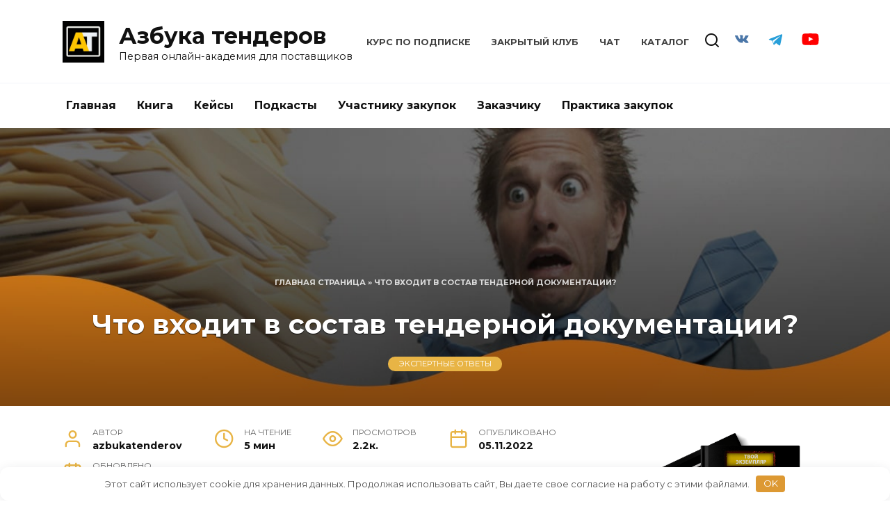

--- FILE ---
content_type: text/html; charset=UTF-8
request_url: https://azbukatenderov.ru/faq/chto-vhodit-v-sostav-tendernoi-dokumentatsii.html
body_size: 20848
content:
<!doctype html> <html lang="ru-RU"> <head> <meta charset="UTF-8"> <meta name="viewport" content="width=device-width, initial-scale=1"> <meta name='robots' content='index, follow, max-image-preview:large, max-snippet:-1, max-video-preview:-1'/> <style>img:is([sizes="auto" i], [sizes^="auto," i]) { contain-intrinsic-size: 3000px 1500px }</style> <!-- This site is optimized with the Yoast SEO plugin v26.8 - https://yoast.com/product/yoast-seo-wordpress/ --> <title>Что входит в состав тендерной документации?</title> <meta name="description" content="Тендерная документация может быть разной: подготовленной в рамках 44-ФЗ, 223-ФЗ, либо для проведения коммерческой процедуры. В зависимости от того, по какому закону проводится процедура, состав тендерной документации может быть своим"/> <link rel="canonical" href="https://azbukatenderov.ru/faq/chto-vhodit-v-sostav-tendernoi-dokumentatsii.html"/> <meta property="og:locale" content="ru_RU"/> <meta property="og:type" content="article"/> <meta property="og:title" content="Что входит в состав тендерной документации?"/> <meta property="og:description" content="Тендерная документация может быть разной: подготовленной в рамках 44-ФЗ, 223-ФЗ, либо для проведения коммерческой процедуры. В зависимости от того, по какому закону проводится процедура, состав тендерной документации может быть своим"/> <meta property="og:url" content="https://azbukatenderov.ru/faq/chto-vhodit-v-sostav-tendernoi-dokumentatsii.html"/> <meta property="og:site_name" content="Азбука тендеров"/> <meta property="article:published_time" content="2022-11-05T20:17:14+00:00"/> <meta property="article:modified_time" content="2022-11-17T10:04:40+00:00"/> <meta property="og:image" content="https://azbukatenderov.ru/wp-content/uploads/2022/11/chto-vhodit-v-sostav-tendernoj-dokumentacii-min.jpg"/> <meta property="og:image:width" content="1200"/> <meta property="og:image:height" content="500"/> <meta property="og:image:type" content="image/jpeg"/> <meta name="author" content="azbukatenderov"/> <meta name="twitter:card" content="summary_large_image"/> <meta name="twitter:label1" content="Написано автором"/> <meta name="twitter:data1" content="azbukatenderov"/> <meta name="twitter:label2" content="Примерное время для чтения"/> <meta name="twitter:data2" content="4 минуты"/> <script type="application/ld+json" class="yoast-schema-graph">{"@context":"https://schema.org","@graph":[{"@type":"Article","@id":"https://azbukatenderov.ru/faq/chto-vhodit-v-sostav-tendernoi-dokumentatsii.html#article","isPartOf":{"@id":"https://azbukatenderov.ru/faq/chto-vhodit-v-sostav-tendernoi-dokumentatsii.html"},"author":{"name":"azbukatenderov","@id":"https://azbukatenderov.ru/#/schema/person/4247ff0192bda99e95d0b0c64b1154c6"},"headline":"Что входит в состав тендерной документации?","datePublished":"2022-11-05T20:17:14+00:00","dateModified":"2022-11-17T10:04:40+00:00","mainEntityOfPage":{"@id":"https://azbukatenderov.ru/faq/chto-vhodit-v-sostav-tendernoi-dokumentatsii.html"},"wordCount":772,"commentCount":0,"image":{"@id":"https://azbukatenderov.ru/faq/chto-vhodit-v-sostav-tendernoi-dokumentatsii.html#primaryimage"},"thumbnailUrl":"https://azbukatenderov.ru/wp-content/uploads/2022/11/chto-vhodit-v-sostav-tendernoj-dokumentacii-min.jpg","keywords":["документация"],"articleSection":["Экспертные ответы"],"inLanguage":"ru-RU","potentialAction":[{"@type":"CommentAction","name":"Comment","target":["https://azbukatenderov.ru/faq/chto-vhodit-v-sostav-tendernoi-dokumentatsii.html#respond"]}]},{"@type":"WebPage","@id":"https://azbukatenderov.ru/faq/chto-vhodit-v-sostav-tendernoi-dokumentatsii.html","url":"https://azbukatenderov.ru/faq/chto-vhodit-v-sostav-tendernoi-dokumentatsii.html","name":"Что входит в состав тендерной документации?","isPartOf":{"@id":"https://azbukatenderov.ru/#website"},"primaryImageOfPage":{"@id":"https://azbukatenderov.ru/faq/chto-vhodit-v-sostav-tendernoi-dokumentatsii.html#primaryimage"},"image":{"@id":"https://azbukatenderov.ru/faq/chto-vhodit-v-sostav-tendernoi-dokumentatsii.html#primaryimage"},"thumbnailUrl":"https://azbukatenderov.ru/wp-content/uploads/2022/11/chto-vhodit-v-sostav-tendernoj-dokumentacii-min.jpg","datePublished":"2022-11-05T20:17:14+00:00","dateModified":"2022-11-17T10:04:40+00:00","author":{"@id":"https://azbukatenderov.ru/#/schema/person/4247ff0192bda99e95d0b0c64b1154c6"},"description":"Тендерная документация может быть разной: подготовленной в рамках 44-ФЗ, 223-ФЗ, либо для проведения коммерческой процедуры. В зависимости от того, по какому закону проводится процедура, состав тендерной документации может быть своим","breadcrumb":{"@id":"https://azbukatenderov.ru/faq/chto-vhodit-v-sostav-tendernoi-dokumentatsii.html#breadcrumb"},"inLanguage":"ru-RU","potentialAction":[{"@type":"ReadAction","target":["https://azbukatenderov.ru/faq/chto-vhodit-v-sostav-tendernoi-dokumentatsii.html"]}]},{"@type":"ImageObject","inLanguage":"ru-RU","@id":"https://azbukatenderov.ru/faq/chto-vhodit-v-sostav-tendernoi-dokumentatsii.html#primaryimage","url":"https://azbukatenderov.ru/wp-content/uploads/2022/11/chto-vhodit-v-sostav-tendernoj-dokumentacii-min.jpg","contentUrl":"https://azbukatenderov.ru/wp-content/uploads/2022/11/chto-vhodit-v-sostav-tendernoj-dokumentacii-min.jpg","width":1200,"height":500,"caption":"что входит в состав тендерной документации"},{"@type":"BreadcrumbList","@id":"https://azbukatenderov.ru/faq/chto-vhodit-v-sostav-tendernoi-dokumentatsii.html#breadcrumb","itemListElement":[{"@type":"ListItem","position":1,"name":"Главная страница","item":"https://azbukatenderov.ru/"},{"@type":"ListItem","position":2,"name":"Что входит в состав тендерной документации?"}]},{"@type":"WebSite","@id":"https://azbukatenderov.ru/#website","url":"https://azbukatenderov.ru/","name":"Азбука тендеров","description":"Первая онлайн-академия для поставщиков","potentialAction":[{"@type":"SearchAction","target":{"@type":"EntryPoint","urlTemplate":"https://azbukatenderov.ru/?s={search_term_string}"},"query-input":{"@type":"PropertyValueSpecification","valueRequired":true,"valueName":"search_term_string"}}],"inLanguage":"ru-RU"},{"@type":"Person","@id":"https://azbukatenderov.ru/#/schema/person/4247ff0192bda99e95d0b0c64b1154c6","name":"azbukatenderov","image":{"@type":"ImageObject","inLanguage":"ru-RU","@id":"https://azbukatenderov.ru/#/schema/person/image/","url":"https://azbukatenderov.ru/wp-content/plugins/clearfy-pro/assets/images/default-avatar.png","contentUrl":"https://azbukatenderov.ru/wp-content/plugins/clearfy-pro/assets/images/default-avatar.png","caption":"azbukatenderov"},"url":"https://azbukatenderov.ru/author/azbukatenderov"}]}</script> <!-- / Yoast SEO plugin. --> <style id='wp-block-library-theme-inline-css' type='text/css'> .wp-block-audio :where(figcaption){color:#555;font-size:13px;text-align:center}.is-dark-theme .wp-block-audio :where(figcaption){color:#ffffffa6}.wp-block-audio{margin:0 0 1em}.wp-block-code{border:1px solid #ccc;border-radius:4px;font-family:Menlo,Consolas,monaco,monospace;padding:.8em 1em}.wp-block-embed :where(figcaption){color:#555;font-size:13px;text-align:center}.is-dark-theme .wp-block-embed :where(figcaption){color:#ffffffa6}.wp-block-embed{margin:0 0 1em}.blocks-gallery-caption{color:#555;font-size:13px;text-align:center}.is-dark-theme .blocks-gallery-caption{color:#ffffffa6}:root :where(.wp-block-image figcaption){color:#555;font-size:13px;text-align:center}.is-dark-theme :root :where(.wp-block-image figcaption){color:#ffffffa6}.wp-block-image{margin:0 0 1em}.wp-block-pullquote{border-bottom:4px solid;border-top:4px solid;color:currentColor;margin-bottom:1.75em}.wp-block-pullquote cite,.wp-block-pullquote footer,.wp-block-pullquote__citation{color:currentColor;font-size:.8125em;font-style:normal;text-transform:uppercase}.wp-block-quote{border-left:.25em solid;margin:0 0 1.75em;padding-left:1em}.wp-block-quote cite,.wp-block-quote footer{color:currentColor;font-size:.8125em;font-style:normal;position:relative}.wp-block-quote:where(.has-text-align-right){border-left:none;border-right:.25em solid;padding-left:0;padding-right:1em}.wp-block-quote:where(.has-text-align-center){border:none;padding-left:0}.wp-block-quote.is-large,.wp-block-quote.is-style-large,.wp-block-quote:where(.is-style-plain){border:none}.wp-block-search .wp-block-search__label{font-weight:700}.wp-block-search__button{border:1px solid #ccc;padding:.375em .625em}:where(.wp-block-group.has-background){padding:1.25em 2.375em}.wp-block-separator.has-css-opacity{opacity:.4}.wp-block-separator{border:none;border-bottom:2px solid;margin-left:auto;margin-right:auto}.wp-block-separator.has-alpha-channel-opacity{opacity:1}.wp-block-separator:not(.is-style-wide):not(.is-style-dots){width:100px}.wp-block-separator.has-background:not(.is-style-dots){border-bottom:none;height:1px}.wp-block-separator.has-background:not(.is-style-wide):not(.is-style-dots){height:2px}.wp-block-table{margin:0 0 1em}.wp-block-table td,.wp-block-table th{word-break:normal}.wp-block-table :where(figcaption){color:#555;font-size:13px;text-align:center}.is-dark-theme .wp-block-table :where(figcaption){color:#ffffffa6}.wp-block-video :where(figcaption){color:#555;font-size:13px;text-align:center}.is-dark-theme .wp-block-video :where(figcaption){color:#ffffffa6}.wp-block-video{margin:0 0 1em}:root :where(.wp-block-template-part.has-background){margin-bottom:0;margin-top:0;padding:1.25em 2.375em} </style> <style id='classic-theme-styles-inline-css' type='text/css'> /*! This file is auto-generated */ .wp-block-button__link{color:#fff;background-color:#32373c;border-radius:9999px;box-shadow:none;text-decoration:none;padding:calc(.667em + 2px) calc(1.333em + 2px);font-size:1.125em}.wp-block-file__button{background:#32373c;color:#fff;text-decoration:none} </style> <link rel='stylesheet' id='wpshop-expert-review-expert-style-css' href='https://azbukatenderov.ru/wp-content/plugins/expert-review/blocks/build/expert-review-expert/style-index.css' media='all'/> <style id='wpshop-expert-review-qa-style-inline-css' type='text/css'> :root{--expert-review-main-bg:#f5f1f8;--expert-review-main-color:#5c0a93;--expert-review-main-color-gradient:#a74198;--expert-review-text-color:#302638;--expert-review-text-color-light:#5c0a93;--expert-review-like-color:#1d8200;--expert-review-dislike-color:#d30b17;--expert-review-color--purple-1:#5c0a93;--expert-review-color--blue-1:#277f94;--expert-review-color--blue-2:#1f3ea1;--expert-review-color--pink-1:#97249d;--expert-review-color--red-1:#bc2042;--expert-review-color--orange-1:#e99400;--expert-review-color--green-1:#828f11;--expert-review-color--green-2:#518f11;--expert-review-color--gray-1:#312d4b;--expert-review-color--gray-2:#626262;--expert-review-color--black-1:#111}.expert-review--color-blue-1{--expert-review-main-bg:#f5f1f8;--expert-review-main-color:#277f94;--expert-review-main-color-gradient:#07add4;--expert-review-text-color:#277f94;--expert-review-text-color-light:#277f94}.expert-review--color-blue-2{--expert-review-main-bg:#f1f3f8;--expert-review-main-color:#1f3ea1;--expert-review-main-color-gradient:#1a6fcf;--expert-review-text-color:#1f3ea1;--expert-review-text-color-light:#1f3ea1}.expert-review--color-pink-1{--expert-review-main-bg:#f8f1f8;--expert-review-main-color:#97249d;--expert-review-main-color-gradient:#cd23ab;--expert-review-text-color:#97249d;--expert-review-text-color-light:#97249d}.expert-review--color-red-1{--expert-review-main-bg:#faf2f4;--expert-review-main-color:#bc2042;--expert-review-main-color-gradient:#e84c44;--expert-review-text-color:#bc2042;--expert-review-text-color-light:#bc2042}.expert-review--color-orange-1{--expert-review-main-bg:#fbf6f3;--expert-review-main-color:#e99400;--expert-review-main-color-gradient:#ffc555;--expert-review-text-color-light:#e99400}.expert-review--color-green-1{--expert-review-main-bg:#f4f5ed;--expert-review-main-color:#828f11;--expert-review-main-color-gradient:#acbf09;--expert-review-text-color:#828f11;--expert-review-text-color-light:#828f11}.expert-review--color-green-2{--expert-review-main-bg:#f4f7f1;--expert-review-main-color:#518f11;--expert-review-main-color-gradient:#66be0a;--expert-review-text-color:#518f11;--expert-review-text-color-light:#518f11}.expert-review--color-gray-1{--expert-review-main-bg:#f8f8f9;--expert-review-main-color:#312d4b;--expert-review-main-color-gradient:#797495;--expert-review-text-color:#312d4b;--expert-review-text-color-light:#312d4b}.expert-review--color-gray-2{--expert-review-main-bg:#f7f7f7;--expert-review-main-color:#626262;--expert-review-main-color-gradient:#9a9a9a;--expert-review-text-color:#626262;--expert-review-text-color-light:#626262}.expert-review--color-black-1{--expert-review-main-bg:#f7f7f7;--expert-review-main-color:#111;--expert-review-main-color-gradient:#555;--expert-review-text-color:#111;--expert-review-text-color-light:#111}.expert-review--color-custom{--expert-review-main-bg:#ffeff9;--expert-review-main-color:#ce2fc9;--expert-review-main-color-gradient:#ce5fca;--expert-review-text-color:#ce2fc9;--expert-review-text-color-light:#ce2fc9}.expert-review{background:var(--expert-review-main-bg);border-radius:4px;margin:2em 0}.expert-review-qa-item{position:relative}.expert-review-qa{padding:25px 15px 10px;position:relative}@media(min-width:768px){.expert-review-qa{padding:25px 30px 15px}}.expert-review-qa__avatar{background-size:25px;background:var(--expert-review-main-color) url("data:image/svg+xml;charset=utf-8,%3Csvg xmlns=%27http://www.w3.org/2000/svg%27 viewBox=%270 0 50 50%27%3E%3Cpath fill=%27%23fff%27 d=%27M24.3 21.6c-4.7 0-8.5-3.8-8.5-8.5s3.8-8.5 8.5-8.5 8.5 3.8 8.5 8.5-3.8 8.5-8.5 8.5m0-12.5c-2.2 0-3.9 1.8-3.9 3.9s1.8 3.9 3.9 3.9 3.9-1.8 3.9-3.9-1.8-3.9-3.9-3.9m17 7c-.1.9-.5 1.4-1.3 1.4h-1.1c-.8 0-1.2-.4-1.3-1.4l-.8-8.7c-.1-.6-.1-.9-.1-1.1q0-1.8 2.7-1.8c2.7 0 2.7.6 2.7 1.8 0 .3 0 .7-.1 1.1zm-1.9 8.6c-.7 0-1.3-.2-1.8-.8-.5-.5-.8-1.1-.8-1.8s.2-1.3.8-1.8 1.1-.8 1.8-.8 1.3.2 1.8.8.8 1.1.8 1.8-.2 1.3-.8 1.8c-.5.5-1.1.8-1.8.8m-15.1.5c-8.8 0-16 6.9-16 15.3 0 1.2.1 2.3.4 3.3 4.8.6 10.1 1 15.6 1s10.8-.3 15.6-1c.2-1.1.4-2.2.4-3.3 0-8.5-7.2-15.3-16-15.3M34.5 40c-3 .3-6.7.5-10.2.5s-7.1-.2-10.2-.5c0-.6 0-1.1.1-1.7.9-4.4 4.4-8 10.1-8s9.2 3.6 10.1 8c.1.6.2 1.2.1 1.7%27/%3E%3C/svg%3E") center no-repeat;border-radius:50%;flex-basis:0;flex-grow:1;flex:0 0 40px;height:40px;margin-right:20px;max-width:100%;max-width:40px;overflow:hidden;position:relative;width:100%;width:40px}@media(min-width:768px){.expert-review-qa__avatar{flex:0 0 50px;height:50px;margin-right:30px;max-width:50px;width:50px}}.expert-review-qa__avatar img{height:auto;max-width:100%}.expert-review-qa__text{background:#fff;border-radius:6px;box-shadow:0 1px 10px rgba(146,123,165,.1);flex-basis:0;flex-grow:1;font-size:.95em;max-width:100%;padding:20px;position:relative;width:100%}@media(min-width:768px){.expert-review-qa__text{font-size:1em}}.expert-review-qa__text:before{border-color:transparent #fff transparent transparent;border-style:solid;border-width:9px 12px 9px 0;content:"";height:0;left:-12px;position:absolute;top:16px;width:0}.expert-review-qa__question{font-size:.95em;font-weight:400;line-height:1.5;margin-bottom:20px}.expert-review-qa__answer{display:flex;font-size:16px;font-weight:400;line-height:1.5;margin-bottom:35px}.expert-review-qa-header{color:var(--expert-review-text-color);font-size:1.3em;font-weight:700;margin-bottom:.8em} </style> <style id='wpshop-expert-review-plus-minus-style-inline-css' type='text/css'> :root{--expert-review-main-bg:#f5f1f8;--expert-review-main-color:#5c0a93;--expert-review-main-color-gradient:#a74198;--expert-review-text-color:#302638;--expert-review-text-color-light:#5c0a93;--expert-review-like-color:#1d8200;--expert-review-dislike-color:#d30b17;--expert-review-color--purple-1:#5c0a93;--expert-review-color--blue-1:#277f94;--expert-review-color--blue-2:#1f3ea1;--expert-review-color--pink-1:#97249d;--expert-review-color--red-1:#bc2042;--expert-review-color--orange-1:#e99400;--expert-review-color--green-1:#828f11;--expert-review-color--green-2:#518f11;--expert-review-color--gray-1:#312d4b;--expert-review-color--gray-2:#626262;--expert-review-color--black-1:#111}.expert-review--color-blue-1{--expert-review-main-bg:#f5f1f8;--expert-review-main-color:#277f94;--expert-review-main-color-gradient:#07add4;--expert-review-text-color:#277f94;--expert-review-text-color-light:#277f94}.expert-review--color-blue-2{--expert-review-main-bg:#f1f3f8;--expert-review-main-color:#1f3ea1;--expert-review-main-color-gradient:#1a6fcf;--expert-review-text-color:#1f3ea1;--expert-review-text-color-light:#1f3ea1}.expert-review--color-pink-1{--expert-review-main-bg:#f8f1f8;--expert-review-main-color:#97249d;--expert-review-main-color-gradient:#cd23ab;--expert-review-text-color:#97249d;--expert-review-text-color-light:#97249d}.expert-review--color-red-1{--expert-review-main-bg:#faf2f4;--expert-review-main-color:#bc2042;--expert-review-main-color-gradient:#e84c44;--expert-review-text-color:#bc2042;--expert-review-text-color-light:#bc2042}.expert-review--color-orange-1{--expert-review-main-bg:#fbf6f3;--expert-review-main-color:#e99400;--expert-review-main-color-gradient:#ffc555;--expert-review-text-color-light:#e99400}.expert-review--color-green-1{--expert-review-main-bg:#f4f5ed;--expert-review-main-color:#828f11;--expert-review-main-color-gradient:#acbf09;--expert-review-text-color:#828f11;--expert-review-text-color-light:#828f11}.expert-review--color-green-2{--expert-review-main-bg:#f4f7f1;--expert-review-main-color:#518f11;--expert-review-main-color-gradient:#66be0a;--expert-review-text-color:#518f11;--expert-review-text-color-light:#518f11}.expert-review--color-gray-1{--expert-review-main-bg:#f8f8f9;--expert-review-main-color:#312d4b;--expert-review-main-color-gradient:#797495;--expert-review-text-color:#312d4b;--expert-review-text-color-light:#312d4b}.expert-review--color-gray-2{--expert-review-main-bg:#f7f7f7;--expert-review-main-color:#626262;--expert-review-main-color-gradient:#9a9a9a;--expert-review-text-color:#626262;--expert-review-text-color-light:#626262}.expert-review--color-black-1{--expert-review-main-bg:#f7f7f7;--expert-review-main-color:#111;--expert-review-main-color-gradient:#555;--expert-review-text-color:#111;--expert-review-text-color-light:#111}.expert-review--color-custom{--expert-review-main-bg:#ffeff9;--expert-review-main-color:#ce2fc9;--expert-review-main-color-gradient:#ce5fca;--expert-review-text-color:#ce2fc9;--expert-review-text-color-light:#ce2fc9}.expert-review{background:var(--expert-review-main-bg);border-radius:4px;margin:2em 0}.expert-review-pluses-minuses{display:flex;flex-wrap:wrap;justify-content:space-between;padding:25px 15px;position:relative}@media(min-width:768px){.expert-review-pluses-minuses{padding:25px 30px}}.expert-review-pluses-minuses-header{color:var(--expert-review-text-color);font-size:1.3em;font-weight:700;margin-bottom:.8em;width:100%}.expert-review-minuses,.expert-review-pluses{flex-basis:0;flex-basis:100%;flex-grow:1;flex-wrap:wrap;max-width:100%;position:relative;width:100%}@media(min-width:768px){.expert-review-minuses,.expert-review-pluses{flex-basis:0}}.expert-review-pluses{padding-right:10px}.expert-review-pluses+.expert-review-minuses{padding-left:10px}.expert-review-minus,.expert-review-plus{font-size:.95em;margin:15px 0;padding-left:25px;position:relative}.expert-review-minus:before,.expert-review-plus:before{content:"";height:14px;left:0;position:absolute;top:.3em;width:12px}.expert-review-plus:before{background:url("data:image/svg+xml;charset=utf-8,%3Csvg xmlns=%27http://www.w3.org/2000/svg%27 viewBox=%270 0 50 50%27%3E%3Cpath fill=%27%235cc209%27 d=%27M50 18H32V0H18v18H0v14h18v18h14V32h18z%27/%3E%3C/svg%3E") 50% no-repeat;background-size:contain}.expert-review-minus:before{background:url("data:image/svg+xml;charset=utf-8,%3Csvg xmlns=%27http://www.w3.org/2000/svg%27 viewBox=%270 0 50 50%27%3E%3Cpath fill=%27%23fc2900%27 d=%27M50 32H0V18h50z%27/%3E%3C/svg%3E") 50% no-repeat}.expert-review-expert+.expert-review-qa:before,.expert-review-qa+.expert-review-score:before,.expert-review-score+.expert-review-pluses-minuses:before{background:#fff;content:"";height:1px;left:0;position:absolute;right:0;top:0;width:100%} </style> <style id='wpshop-expert-review-rating-style-inline-css' type='text/css'> :root{--expert-review-main-bg:#f5f1f8;--expert-review-main-color:#5c0a93;--expert-review-main-color-gradient:#a74198;--expert-review-text-color:#302638;--expert-review-text-color-light:#5c0a93;--expert-review-like-color:#1d8200;--expert-review-dislike-color:#d30b17;--expert-review-color--purple-1:#5c0a93;--expert-review-color--blue-1:#277f94;--expert-review-color--blue-2:#1f3ea1;--expert-review-color--pink-1:#97249d;--expert-review-color--red-1:#bc2042;--expert-review-color--orange-1:#e99400;--expert-review-color--green-1:#828f11;--expert-review-color--green-2:#518f11;--expert-review-color--gray-1:#312d4b;--expert-review-color--gray-2:#626262;--expert-review-color--black-1:#111}.expert-review--color-blue-1{--expert-review-main-bg:#f5f1f8;--expert-review-main-color:#277f94;--expert-review-main-color-gradient:#07add4;--expert-review-text-color:#277f94;--expert-review-text-color-light:#277f94}.expert-review--color-blue-2{--expert-review-main-bg:#f1f3f8;--expert-review-main-color:#1f3ea1;--expert-review-main-color-gradient:#1a6fcf;--expert-review-text-color:#1f3ea1;--expert-review-text-color-light:#1f3ea1}.expert-review--color-pink-1{--expert-review-main-bg:#f8f1f8;--expert-review-main-color:#97249d;--expert-review-main-color-gradient:#cd23ab;--expert-review-text-color:#97249d;--expert-review-text-color-light:#97249d}.expert-review--color-red-1{--expert-review-main-bg:#faf2f4;--expert-review-main-color:#bc2042;--expert-review-main-color-gradient:#e84c44;--expert-review-text-color:#bc2042;--expert-review-text-color-light:#bc2042}.expert-review--color-orange-1{--expert-review-main-bg:#fbf6f3;--expert-review-main-color:#e99400;--expert-review-main-color-gradient:#ffc555;--expert-review-text-color-light:#e99400}.expert-review--color-green-1{--expert-review-main-bg:#f4f5ed;--expert-review-main-color:#828f11;--expert-review-main-color-gradient:#acbf09;--expert-review-text-color:#828f11;--expert-review-text-color-light:#828f11}.expert-review--color-green-2{--expert-review-main-bg:#f4f7f1;--expert-review-main-color:#518f11;--expert-review-main-color-gradient:#66be0a;--expert-review-text-color:#518f11;--expert-review-text-color-light:#518f11}.expert-review--color-gray-1{--expert-review-main-bg:#f8f8f9;--expert-review-main-color:#312d4b;--expert-review-main-color-gradient:#797495;--expert-review-text-color:#312d4b;--expert-review-text-color-light:#312d4b}.expert-review--color-gray-2{--expert-review-main-bg:#f7f7f7;--expert-review-main-color:#626262;--expert-review-main-color-gradient:#9a9a9a;--expert-review-text-color:#626262;--expert-review-text-color-light:#626262}.expert-review--color-black-1{--expert-review-main-bg:#f7f7f7;--expert-review-main-color:#111;--expert-review-main-color-gradient:#555;--expert-review-text-color:#111;--expert-review-text-color-light:#111}.expert-review--color-custom{--expert-review-main-bg:#ffeff9;--expert-review-main-color:#ce2fc9;--expert-review-main-color-gradient:#ce5fca;--expert-review-text-color:#ce2fc9;--expert-review-text-color-light:#ce2fc9}.expert-review{background:var(--expert-review-main-bg);border-radius:4px;margin:2em 0}.expert-review-score-header{color:var(--expert-review-text-color);font-size:1.3em;font-weight:700;margin-bottom:.8em}.expert-review-score{padding:15px;position:relative}@media(min-width:768px){.expert-review-score{padding:15px 30px}}.expert-review-score-line{align-items:center;display:flex;justify-content:space-between;margin:15px 0}.expert-review-score-line__name{flex-basis:0;flex-grow:1;max-width:100%;position:relative;width:100%}@media(min-width:576px){.expert-review-score-line__name{flex:0 0 39%;max-width:39%}}@media(min-width:768px){.expert-review-score-line__name{flex:0 0 29%;max-width:29%}}.expert-review-score-line__progress{flex-basis:0;flex-grow:1;flex:0 0 40%;max-width:100%;max-width:40%;position:relative;width:100%}@media(min-width:576px){.expert-review-score-line__progress{flex:0 0 50%;max-width:50%}}@media(min-width:768px){.expert-review-score-line__progress{flex:0 0 60%;max-width:60%}}.expert-review-score-line__progress-container{background:#fff;border-radius:4px;box-shadow:0 1px 10px rgba(146,123,165,.1);height:17px;overflow:hidden}.expert-review-score-line__progress-fill{background:var(--expert-review-main-color);background-image:linear-gradient(to right,var(--expert-review-main-color),var(--expert-review-main-color-gradient));box-shadow:0 1px 10px rgba(146,123,165,.3);height:17px;transition:width .15s ease}.expert-review-score-line__score{color:var(--expert-review-text-color-light);flex-basis:0;flex-grow:1;flex:0 0 15%;font-size:.85em;font-weight:700;max-width:100%;max-width:15%;position:relative;text-align:right;width:100%}@media(min-width:576px){.expert-review-score-line__score{flex:0 0 10%;max-width:10%}}.expert-review-score-summary{margin:30px 0 15px}@media(min-width:576px){.expert-review-score-summary{display:flex;justify-content:space-between}}.expert-review-score-summary__label{flex-basis:0;flex-grow:1;font-size:.9em;margin-bottom:15px;max-width:100%;position:relative;width:100%}@media(min-width:576px){.expert-review-score-summary__label{flex:0 0 30%;margin-bottom:0;max-width:30%}}.expert-review-score-summary__label strong{font-weight:700}.expert-review-score-summary__text{flex-basis:0;flex-grow:1;max-width:100%;position:relative;width:100%}.expert-review-score-summary__content{font-size:.9em;line-height:1.5}@media(min-width:576px){.expert-review-score-summary__content{display:flex;flex:0 0 70%;max-width:70%}}.expert-review-score-summary__average{background:var(--expert-review-main-color);border-radius:50%;color:#fff;font-size:1.2em;font-weight:700;height:50px;line-height:50px;margin-bottom:15px;margin-right:15px;margin-top:-5px;text-align:center;width:50px}@media(min-width:576px){.expert-review-score-summary__average{margin-bottom:0}} </style> <link rel='stylesheet' id='wpshop-expert-review-faq-style-css' href='https://azbukatenderov.ru/wp-content/plugins/expert-review/blocks/build/faq/style-index.css' media='all'/> <link rel='stylesheet' id='wpshop-expert-review-likes-style-css' href='https://azbukatenderov.ru/wp-content/plugins/expert-review/blocks/build/likes/style-index.css' media='all'/> <link rel='stylesheet' id='wpshop-expert-review-likes-rate-style-css' href='https://azbukatenderov.ru/wp-content/plugins/expert-review/blocks/build/likes-rate/style-index.css' media='all'/> <link rel='stylesheet' id='wpshop-expert-review-poll-style-css' href='https://azbukatenderov.ru/wp-content/plugins/expert-review/blocks/build/poll/style-index.css' media='all'/> <style id='global-styles-inline-css' type='text/css'> :root{--wp--preset--aspect-ratio--square: 1;--wp--preset--aspect-ratio--4-3: 4/3;--wp--preset--aspect-ratio--3-4: 3/4;--wp--preset--aspect-ratio--3-2: 3/2;--wp--preset--aspect-ratio--2-3: 2/3;--wp--preset--aspect-ratio--16-9: 16/9;--wp--preset--aspect-ratio--9-16: 9/16;--wp--preset--color--black: #000000;--wp--preset--color--cyan-bluish-gray: #abb8c3;--wp--preset--color--white: #ffffff;--wp--preset--color--pale-pink: #f78da7;--wp--preset--color--vivid-red: #cf2e2e;--wp--preset--color--luminous-vivid-orange: #ff6900;--wp--preset--color--luminous-vivid-amber: #fcb900;--wp--preset--color--light-green-cyan: #7bdcb5;--wp--preset--color--vivid-green-cyan: #00d084;--wp--preset--color--pale-cyan-blue: #8ed1fc;--wp--preset--color--vivid-cyan-blue: #0693e3;--wp--preset--color--vivid-purple: #9b51e0;--wp--preset--gradient--vivid-cyan-blue-to-vivid-purple: linear-gradient(135deg,rgba(6,147,227,1) 0%,rgb(155,81,224) 100%);--wp--preset--gradient--light-green-cyan-to-vivid-green-cyan: linear-gradient(135deg,rgb(122,220,180) 0%,rgb(0,208,130) 100%);--wp--preset--gradient--luminous-vivid-amber-to-luminous-vivid-orange: linear-gradient(135deg,rgba(252,185,0,1) 0%,rgba(255,105,0,1) 100%);--wp--preset--gradient--luminous-vivid-orange-to-vivid-red: linear-gradient(135deg,rgba(255,105,0,1) 0%,rgb(207,46,46) 100%);--wp--preset--gradient--very-light-gray-to-cyan-bluish-gray: linear-gradient(135deg,rgb(238,238,238) 0%,rgb(169,184,195) 100%);--wp--preset--gradient--cool-to-warm-spectrum: linear-gradient(135deg,rgb(74,234,220) 0%,rgb(151,120,209) 20%,rgb(207,42,186) 40%,rgb(238,44,130) 60%,rgb(251,105,98) 80%,rgb(254,248,76) 100%);--wp--preset--gradient--blush-light-purple: linear-gradient(135deg,rgb(255,206,236) 0%,rgb(152,150,240) 100%);--wp--preset--gradient--blush-bordeaux: linear-gradient(135deg,rgb(254,205,165) 0%,rgb(254,45,45) 50%,rgb(107,0,62) 100%);--wp--preset--gradient--luminous-dusk: linear-gradient(135deg,rgb(255,203,112) 0%,rgb(199,81,192) 50%,rgb(65,88,208) 100%);--wp--preset--gradient--pale-ocean: linear-gradient(135deg,rgb(255,245,203) 0%,rgb(182,227,212) 50%,rgb(51,167,181) 100%);--wp--preset--gradient--electric-grass: linear-gradient(135deg,rgb(202,248,128) 0%,rgb(113,206,126) 100%);--wp--preset--gradient--midnight: linear-gradient(135deg,rgb(2,3,129) 0%,rgb(40,116,252) 100%);--wp--preset--font-size--small: 19.5px;--wp--preset--font-size--medium: 20px;--wp--preset--font-size--large: 36.5px;--wp--preset--font-size--x-large: 42px;--wp--preset--font-size--normal: 22px;--wp--preset--font-size--huge: 49.5px;--wp--preset--spacing--20: 0.44rem;--wp--preset--spacing--30: 0.67rem;--wp--preset--spacing--40: 1rem;--wp--preset--spacing--50: 1.5rem;--wp--preset--spacing--60: 2.25rem;--wp--preset--spacing--70: 3.38rem;--wp--preset--spacing--80: 5.06rem;--wp--preset--shadow--natural: 6px 6px 9px rgba(0, 0, 0, 0.2);--wp--preset--shadow--deep: 12px 12px 50px rgba(0, 0, 0, 0.4);--wp--preset--shadow--sharp: 6px 6px 0px rgba(0, 0, 0, 0.2);--wp--preset--shadow--outlined: 6px 6px 0px -3px rgba(255, 255, 255, 1), 6px 6px rgba(0, 0, 0, 1);--wp--preset--shadow--crisp: 6px 6px 0px rgba(0, 0, 0, 1);}:where(.is-layout-flex){gap: 0.5em;}:where(.is-layout-grid){gap: 0.5em;}body .is-layout-flex{display: flex;}.is-layout-flex{flex-wrap: wrap;align-items: center;}.is-layout-flex > :is(*, div){margin: 0;}body .is-layout-grid{display: grid;}.is-layout-grid > :is(*, div){margin: 0;}:where(.wp-block-columns.is-layout-flex){gap: 2em;}:where(.wp-block-columns.is-layout-grid){gap: 2em;}:where(.wp-block-post-template.is-layout-flex){gap: 1.25em;}:where(.wp-block-post-template.is-layout-grid){gap: 1.25em;}.has-black-color{color: var(--wp--preset--color--black) !important;}.has-cyan-bluish-gray-color{color: var(--wp--preset--color--cyan-bluish-gray) !important;}.has-white-color{color: var(--wp--preset--color--white) !important;}.has-pale-pink-color{color: var(--wp--preset--color--pale-pink) !important;}.has-vivid-red-color{color: var(--wp--preset--color--vivid-red) !important;}.has-luminous-vivid-orange-color{color: var(--wp--preset--color--luminous-vivid-orange) !important;}.has-luminous-vivid-amber-color{color: var(--wp--preset--color--luminous-vivid-amber) !important;}.has-light-green-cyan-color{color: var(--wp--preset--color--light-green-cyan) !important;}.has-vivid-green-cyan-color{color: var(--wp--preset--color--vivid-green-cyan) !important;}.has-pale-cyan-blue-color{color: var(--wp--preset--color--pale-cyan-blue) !important;}.has-vivid-cyan-blue-color{color: var(--wp--preset--color--vivid-cyan-blue) !important;}.has-vivid-purple-color{color: var(--wp--preset--color--vivid-purple) !important;}.has-black-background-color{background-color: var(--wp--preset--color--black) !important;}.has-cyan-bluish-gray-background-color{background-color: var(--wp--preset--color--cyan-bluish-gray) !important;}.has-white-background-color{background-color: var(--wp--preset--color--white) !important;}.has-pale-pink-background-color{background-color: var(--wp--preset--color--pale-pink) !important;}.has-vivid-red-background-color{background-color: var(--wp--preset--color--vivid-red) !important;}.has-luminous-vivid-orange-background-color{background-color: var(--wp--preset--color--luminous-vivid-orange) !important;}.has-luminous-vivid-amber-background-color{background-color: var(--wp--preset--color--luminous-vivid-amber) !important;}.has-light-green-cyan-background-color{background-color: var(--wp--preset--color--light-green-cyan) !important;}.has-vivid-green-cyan-background-color{background-color: var(--wp--preset--color--vivid-green-cyan) !important;}.has-pale-cyan-blue-background-color{background-color: var(--wp--preset--color--pale-cyan-blue) !important;}.has-vivid-cyan-blue-background-color{background-color: var(--wp--preset--color--vivid-cyan-blue) !important;}.has-vivid-purple-background-color{background-color: var(--wp--preset--color--vivid-purple) !important;}.has-black-border-color{border-color: var(--wp--preset--color--black) !important;}.has-cyan-bluish-gray-border-color{border-color: var(--wp--preset--color--cyan-bluish-gray) !important;}.has-white-border-color{border-color: var(--wp--preset--color--white) !important;}.has-pale-pink-border-color{border-color: var(--wp--preset--color--pale-pink) !important;}.has-vivid-red-border-color{border-color: var(--wp--preset--color--vivid-red) !important;}.has-luminous-vivid-orange-border-color{border-color: var(--wp--preset--color--luminous-vivid-orange) !important;}.has-luminous-vivid-amber-border-color{border-color: var(--wp--preset--color--luminous-vivid-amber) !important;}.has-light-green-cyan-border-color{border-color: var(--wp--preset--color--light-green-cyan) !important;}.has-vivid-green-cyan-border-color{border-color: var(--wp--preset--color--vivid-green-cyan) !important;}.has-pale-cyan-blue-border-color{border-color: var(--wp--preset--color--pale-cyan-blue) !important;}.has-vivid-cyan-blue-border-color{border-color: var(--wp--preset--color--vivid-cyan-blue) !important;}.has-vivid-purple-border-color{border-color: var(--wp--preset--color--vivid-purple) !important;}.has-vivid-cyan-blue-to-vivid-purple-gradient-background{background: var(--wp--preset--gradient--vivid-cyan-blue-to-vivid-purple) !important;}.has-light-green-cyan-to-vivid-green-cyan-gradient-background{background: var(--wp--preset--gradient--light-green-cyan-to-vivid-green-cyan) !important;}.has-luminous-vivid-amber-to-luminous-vivid-orange-gradient-background{background: var(--wp--preset--gradient--luminous-vivid-amber-to-luminous-vivid-orange) !important;}.has-luminous-vivid-orange-to-vivid-red-gradient-background{background: var(--wp--preset--gradient--luminous-vivid-orange-to-vivid-red) !important;}.has-very-light-gray-to-cyan-bluish-gray-gradient-background{background: var(--wp--preset--gradient--very-light-gray-to-cyan-bluish-gray) !important;}.has-cool-to-warm-spectrum-gradient-background{background: var(--wp--preset--gradient--cool-to-warm-spectrum) !important;}.has-blush-light-purple-gradient-background{background: var(--wp--preset--gradient--blush-light-purple) !important;}.has-blush-bordeaux-gradient-background{background: var(--wp--preset--gradient--blush-bordeaux) !important;}.has-luminous-dusk-gradient-background{background: var(--wp--preset--gradient--luminous-dusk) !important;}.has-pale-ocean-gradient-background{background: var(--wp--preset--gradient--pale-ocean) !important;}.has-electric-grass-gradient-background{background: var(--wp--preset--gradient--electric-grass) !important;}.has-midnight-gradient-background{background: var(--wp--preset--gradient--midnight) !important;}.has-small-font-size{font-size: var(--wp--preset--font-size--small) !important;}.has-medium-font-size{font-size: var(--wp--preset--font-size--medium) !important;}.has-large-font-size{font-size: var(--wp--preset--font-size--large) !important;}.has-x-large-font-size{font-size: var(--wp--preset--font-size--x-large) !important;} :where(.wp-block-post-template.is-layout-flex){gap: 1.25em;}:where(.wp-block-post-template.is-layout-grid){gap: 1.25em;} :where(.wp-block-columns.is-layout-flex){gap: 2em;}:where(.wp-block-columns.is-layout-grid){gap: 2em;} :root :where(.wp-block-pullquote){font-size: 1.5em;line-height: 1.6;} </style> <link rel='stylesheet' id='expert-review-style-css' href='https://azbukatenderov.ru/wp-content/plugins/expert-review/assets/public/css/styles.min.css' media='all'/> <link rel='stylesheet' id='my-popup-style-css' href='https://azbukatenderov.ru/wp-content/plugins/my-popup/assets/public/css/styles.min.css' media='all'/> <link rel='stylesheet' id='google-fonts-css' href='https://fonts.googleapis.com/css?family=Montserrat%3A400%2C400i%2C700&#038;subset=cyrillic&#038;display=swap' media='all'/> <link rel='stylesheet' id='reboot-style-css' href='https://azbukatenderov.ru/wp-content/themes/reboot/assets/css/style.min.css' media='all'/> <script type="text/javascript" src="https://azbukatenderov.ru/wp-includes/js/jquery/jquery.min.js" id="jquery-core-js"></script> <style>.pseudo-clearfy-link { color: #008acf; cursor: pointer;}.pseudo-clearfy-link:hover { text-decoration: none;}</style><style id="wpremark-styles">.wpremark{position:relative;display:flex;border:none}.wpremark p{margin:.75em 0}.wpremark p:first-child{margin-top:0}.wpremark p:last-child{margin-bottom:0}.wpremark .wpremark-body{width:100%;max-width:100%;align-self:center}.wpremark .wpremark-icon svg,.wpremark .wpremark-icon img{display:block;max-width:100%;max-height:100%}</style><link rel="preload" href="https://azbukatenderov.ru/wp-content/themes/reboot/assets/fonts/wpshop-core.ttf" as="font" crossorigin><link rel="prefetch" href="https://azbukatenderov.ru/wp-content/uploads/2022/11/chto-vhodit-v-sostav-tendernoj-dokumentacii-min.jpg" as="image" crossorigin> <style>@media (min-width: 768px){.site-header{padding-top:30px}}@media (min-width: 768px){.site-header{padding-bottom:30px}}.site-logotype img{max-height:60px}.scrolltop:before{color:#e8b445}::selection, .card-slider__category, .card-slider-container .swiper-pagination-bullet-active, .post-card--grid .post-card__thumbnail:before, .post-card:not(.post-card--small) .post-card__thumbnail a:before, .post-card:not(.post-card--small) .post-card__category, .post-box--high .post-box__category span, .post-box--wide .post-box__category span, .page-separator, .pagination .nav-links .page-numbers:not(.dots):not(.current):before, .btn, .btn-primary:hover, .btn-primary:not(:disabled):not(.disabled).active, .btn-primary:not(:disabled):not(.disabled):active, .show>.btn-primary.dropdown-toggle, .comment-respond .form-submit input, .page-links__item:hover{background-color:#e8b445}.entry-image--big .entry-image__body .post-card__category a, .home-text ul:not([class])>li:before, .home-text ul.wp-block-list>li:before, .page-content ul:not([class])>li:before, .page-content ul.wp-block-list>li:before, .taxonomy-description ul:not([class])>li:before, .taxonomy-description ul.wp-block-list>li:before, .widget-area .widget_categories ul.menu li a:before, .widget-area .widget_categories ul.menu li span:before, .widget-area .widget_categories>ul li a:before, .widget-area .widget_categories>ul li span:before, .widget-area .widget_nav_menu ul.menu li a:before, .widget-area .widget_nav_menu ul.menu li span:before, .widget-area .widget_nav_menu>ul li a:before, .widget-area .widget_nav_menu>ul li span:before, .page-links .page-numbers:not(.dots):not(.current):before, .page-links .post-page-numbers:not(.dots):not(.current):before, .pagination .nav-links .page-numbers:not(.dots):not(.current):before, .pagination .nav-links .post-page-numbers:not(.dots):not(.current):before, .entry-image--full .entry-image__body .post-card__category a, .entry-image--fullscreen .entry-image__body .post-card__category a, .entry-image--wide .entry-image__body .post-card__category a{background-color:#e8b445}.comment-respond input:focus, select:focus, textarea:focus, .post-card--grid.post-card--thumbnail-no, .post-card--standard:after, .post-card--related.post-card--thumbnail-no:hover, .spoiler-box, .btn-primary, .btn-primary:hover, .btn-primary:not(:disabled):not(.disabled).active, .btn-primary:not(:disabled):not(.disabled):active, .show>.btn-primary.dropdown-toggle, .inp:focus, .entry-tag:focus, .entry-tag:hover, .search-screen .search-form .search-field:focus, .entry-content ul:not([class])>li:before, .entry-content ul.wp-block-list>li:before, .text-content ul:not([class])>li:before, .text-content ul.wp-block-list>li:before, .page-content ul:not([class])>li:before, .page-content ul.wp-block-list>li:before, .taxonomy-description ul:not([class])>li:before, .taxonomy-description ul.wp-block-list>li:before, .entry-content blockquote:not(.wpremark), .input:focus, input[type=color]:focus, input[type=date]:focus, input[type=datetime-local]:focus, input[type=datetime]:focus, input[type=email]:focus, input[type=month]:focus, input[type=number]:focus, input[type=password]:focus, input[type=range]:focus, input[type=search]:focus, input[type=tel]:focus, input[type=text]:focus, input[type=time]:focus, input[type=url]:focus, input[type=week]:focus, select:focus, textarea:focus{border-color:#e8b445 !important}.post-card--small .post-card__category, .post-card__author:before, .post-card__comments:before, .post-card__date:before, .post-card__like:before, .post-card__views:before, .entry-author:before, .entry-date:before, .entry-time:before, .entry-views:before, .entry-comments:before, .entry-content ol:not([class])>li:before, .entry-content ol.wp-block-list>li:before, .text-content ol:not([class])>li:before, .text-content ol.wp-block-list>li:before, .entry-content blockquote:before, .spoiler-box__title:after, .search-icon:hover:before, .search-form .search-submit:hover:before, .star-rating-item.hover, .comment-list .bypostauthor>.comment-body .comment-author:after, .breadcrumb a, .breadcrumb span, .search-screen .search-form .search-submit:before, .star-rating--score-1:not(.hover) .star-rating-item:nth-child(1), .star-rating--score-2:not(.hover) .star-rating-item:nth-child(1), .star-rating--score-2:not(.hover) .star-rating-item:nth-child(2), .star-rating--score-3:not(.hover) .star-rating-item:nth-child(1), .star-rating--score-3:not(.hover) .star-rating-item:nth-child(2), .star-rating--score-3:not(.hover) .star-rating-item:nth-child(3), .star-rating--score-4:not(.hover) .star-rating-item:nth-child(1), .star-rating--score-4:not(.hover) .star-rating-item:nth-child(2), .star-rating--score-4:not(.hover) .star-rating-item:nth-child(3), .star-rating--score-4:not(.hover) .star-rating-item:nth-child(4), .star-rating--score-5:not(.hover) .star-rating-item:nth-child(1), .star-rating--score-5:not(.hover) .star-rating-item:nth-child(2), .star-rating--score-5:not(.hover) .star-rating-item:nth-child(3), .star-rating--score-5:not(.hover) .star-rating-item:nth-child(4), .star-rating--score-5:not(.hover) .star-rating-item:nth-child(5){color:#e8b445}a:hover, a:focus, a:active, .spanlink:hover, .entry-content a:not(.wp-block-button__link):hover, .entry-content a:not(.wp-block-button__link):focus, .entry-content a:not(.wp-block-button__link):active, .top-menu ul li>a:hover, .top-menu ul li>span:hover, .main-navigation ul li a:hover, .main-navigation ul li span:hover, .footer-navigation ul li a:hover, .footer-navigation ul li span:hover, .comment-reply-link:hover, .pseudo-link:hover, .child-categories ul li a:hover{color:#e8b445}.top-menu>ul>li>a:before, .top-menu>ul>li>span:before{background:#e8b445}.child-categories ul li a:hover, .post-box--no-thumb a:hover{border-color:#e8b445}.post-box--card:hover{box-shadow: inset 0 0 0 1px #e8b445}.post-box--card:hover{-webkit-box-shadow: inset 0 0 0 1px #e8b445}@media (max-width: 991px){.widget-area{display: block; margin: 0 auto}}</style> <link rel="icon" href="https://azbukatenderov.ru/wp-content/uploads/2018/07/cropped-logo-at-32x32.jpg" sizes="32x32"/> <link rel="icon" href="https://azbukatenderov.ru/wp-content/uploads/2018/07/cropped-logo-at-192x192.jpg" sizes="192x192"/> <link rel="apple-touch-icon" href="https://azbukatenderov.ru/wp-content/uploads/2018/07/cropped-logo-at-180x180.jpg"/> <meta name="msapplication-TileImage" content="https://azbukatenderov.ru/wp-content/uploads/2018/07/cropped-logo-at-270x270.jpg"/> <style>.clearfy-cookie { position:fixed; left:0; right:0; bottom:0; padding:12px; color:#555555; background:#ffffff; box-shadow:0 3px 20px -5px rgba(41, 44, 56, 0.2); z-index:9999; font-size: 13px; border-radius: 12px; transition: .3s; }.clearfy-cookie--left { left: 20px; bottom: 20px; right: auto; max-width: 400px; margin-right: 20px; }.clearfy-cookie--right { left: auto; bottom: 20px; right: 20px; max-width: 400px; margin-left: 20px; }.clearfy-cookie.clearfy-cookie-hide { transform: translateY(150%) translateZ(0); opacity: 0; }.clearfy-cookie-container { max-width:1170px; margin:0 auto; text-align:center; }.clearfy-cookie-accept { background:#dd9933; color:#fff; border:0; padding:.2em .8em; margin: 0 0 0 .5em; font-size: 13px; border-radius: 4px; cursor: pointer; }.clearfy-cookie-accept:hover,.clearfy-cookie-accept:focus { opacity: .9; }</style> <meta name="yandex-verification" content="81d39e81237ec99b"/> <script type="text/javascript">!function(){var t=document.createElement("script");t.type="text/javascript",t.async=!0,t.src="https://vk.com/js/api/openapi.js?162",t.onload=function(){VK.Retargeting.Init("VK-RTRG-136335-d6T7O"),VK.Retargeting.Hit()},document.head.appendChild(t)}();</script><noscript><img src="https://vk.com/rtrg?p=VK-RTRG-136335-d6T7O" style="position:fixed; left:-999px;" alt=""/></noscript></head> <body class="wp-singular post-template-default single single-post postid-9857 single-format-standard wp-embed-responsive wp-theme-reboot sidebar-right"> <div id="page" class="site"> <a class="skip-link screen-reader-text" href="#content"><!--noindex-->Перейти к содержанию<!--/noindex--></a> <div class="search-screen-overlay js-search-screen-overlay"></div> <div class="search-screen js-search-screen"> <form role="search" method="get" class="search-form" action="https://azbukatenderov.ru/"> <label> <span class="screen-reader-text"><!--noindex-->Search for:<!--/noindex--></span> <input type="search" class="search-field" placeholder="Поиск…" value="" name="s"> </label> <button type="submit" class="search-submit"></button> </form> </div> <header id="masthead" class="site-header full" itemscope itemtype="http://schema.org/WPHeader"> <div class="site-header-inner fixed"> <div class="humburger js-humburger"><span></span><span></span><span></span></div> <div class="site-branding"> <div class="site-logotype"><a href="https://azbukatenderov.ru/"><img src="https://azbukatenderov.ru/wp-content/uploads/2022/03/logo-azbukatenderov-300-300.jpg" width="300" height="300" alt="Азбука тендеров"></a></div><div class="site-branding__body"><div class="site-title"><a href="https://azbukatenderov.ru/">Азбука тендеров</a></div><p class="site-description">Первая онлайн-академия для поставщиков</p></div></div><!-- .site-branding --><div class="top-menu"><ul id="top-menu" class="menu"><li id="menu-item-9023" class="menu-item menu-item-type-custom menu-item-object-custom menu-item-9023"><a href="https://azbukatenderov.academy/tender/subscription">Курс по подписке</a></li> <li id="menu-item-9307" class="menu-item menu-item-type-post_type menu-item-object-post menu-item-9307"><a href="https://azbukatenderov.ru/uchastniku-zakupok/zakrytyy-tendernyy-klub.html">Закрытый клуб</a></li> <li id="menu-item-9279" class="menu-item menu-item-type-custom menu-item-object-custom menu-item-9279"><a href="https://azbukatenderov.academy/community">Чат</a></li> <li id="menu-item-10956" class="menu-item menu-item-type-custom menu-item-object-custom menu-item-10956"><a href="https://azbukatenderov.academy/catalog">Каталог</a></li> </ul></div> <div class="header-search"> <span class="search-icon js-search-icon"></span> </div> <div class="social-links"> <div class="social-buttons social-buttons--square social-buttons--circle"> <span class="social-button social-button--vkontakte js-link" data-href="aHR0cHM6Ly92ay5jb20vYXpidWthdGVuZGVyb3Y=" data-target="_blank"></span><span class="social-button social-button--telegram js-link" data-href="aHR0cHM6Ly90Lm1lL2F6YnVrYXRlbmRlcm92" data-target="_blank"></span><span class="social-button social-button--youtube js-link" data-href="aHR0cHM6Ly93d3cueW91dHViZS5jb20vYy9hemJ1a2F0ZW5kZXJvdg==" data-target="_blank"></span> </div> </div> </div> </header><!-- #masthead --> <nav id="site-navigation" class="main-navigation full" itemscope itemtype="http://schema.org/SiteNavigationElement"> <div class="main-navigation-inner fixed"> <div class="menu-glavnoe-menyu-container"><ul id="header_menu" class="menu"><li id="menu-item-7003" class="menu-item menu-item-type-custom menu-item-object-custom menu-item-home menu-item-7003"><a href="https://azbukatenderov.ru">Главная</a></li> <li id="menu-item-9290" class="menu-item menu-item-type-post_type menu-item-object-page menu-item-9290"><a href="https://azbukatenderov.ru/book">Книга</a></li> <li id="menu-item-9184" class="menu-item menu-item-type-taxonomy menu-item-object-category menu-item-9184"><a href="https://azbukatenderov.ru/category/case">Кейсы</a></li> <li id="menu-item-9087" class="menu-item menu-item-type-post_type menu-item-object-page menu-item-9087"><a href="https://azbukatenderov.ru/podcast">Подкасты</a></li> <li id="menu-item-7674" class="menu-item menu-item-type-taxonomy menu-item-object-category menu-item-7674"><a href="https://azbukatenderov.ru/category/uchastniku-zakupok">Участнику закупок</a></li> <li id="menu-item-7675" class="menu-item menu-item-type-taxonomy menu-item-object-category menu-item-7675"><a href="https://azbukatenderov.ru/category/zakazchiku">Заказчику</a></li> <li id="menu-item-7676" class="menu-item menu-item-type-taxonomy menu-item-object-category menu-item-7676"><a href="https://azbukatenderov.ru/category/praktika-zakupok">Практика закупок</a></li> </ul></div> </div> </nav><!-- #site-navigation --> <div class="mobile-menu-placeholder js-mobile-menu-placeholder"></div> <div id="content" class="site-content fixed"> <div class="site-content-inner"> <div class="entry-image entry-image--full" style="background-image: url(https://azbukatenderov.ru/wp-content/uploads/2022/11/chto-vhodit-v-sostav-tendernoj-dokumentacii-min.jpg);"> <div class="entry-image__body"> <div class="breadcrumb" id="breadcrumbs"><span><span><a href="https://azbukatenderov.ru/">Главная страница</a></span> &raquo; <span class="breadcrumb_last" aria-current="page">Что входит в состав тендерной документации?</span></span></div> <h1 class="entry-title">Что входит в состав тендерной документации?</h1> <div class="post-card__category"><a href="https://azbukatenderov.ru/category/faq">Экспертные ответы</a></div> </div> </div> <div id="primary" class="content-area" itemscope itemtype="http://schema.org/Article"> <main id="main" class="site-main article-card"> <article id="post-9857" class="article-post post-9857 post type-post status-publish format-standard has-post-thumbnail category-faq tag-dokumentaciya"> <div class="entry-meta"> <span class="entry-author"><span class="entry-label">Автор</span> <span itemprop="author">azbukatenderov</span></span> <span class="entry-time"><span class="entry-label">На чтение</span> 5 мин</span> <span class="entry-views"><span class="entry-label">Просмотров</span> <span class="js-views-count" data-post_id="9857">2.2к.</span></span> <span class="entry-date"><span class="entry-label">Опубликовано</span> <time itemprop="datePublished" datetime="2022-11-05">05.11.2022</time></span> <span class="entry-date"><span class="entry-label">Обновлено</span> <time itemprop="dateModified" datetime="2022-11-17">17.11.2022</time></span> </div> <div class="entry-content" itemprop="articleBody"> <!--[if lt IE 9]><script>document.createElement('audio');</script><![endif]--> <audio class="wp-audio-shortcode" id="audio-9857-1" preload="none" style="width: 100%;" controls="controls"><source type="audio/mpeg" src="https://azbukatenderov.ru/wp-content/uploads/2022/11/chto-vhodit-v-sostav-tendernoi-dokumentatsii.mp3?_=1"/><a href="https://azbukatenderov.ru/wp-content/uploads/2022/11/chto-vhodit-v-sostav-tendernoi-dokumentatsii.mp3">https://azbukatenderov.ru/wp-content/uploads/2022/11/chto-vhodit-v-sostav-tendernoi-dokumentatsii.mp3</a></audio> <div class="expert-review expert-review--color-purple-1"><div class="expert-review-expert"> <div class="expert-review-expert-bio"> <div class="expert-review-expert-bio__avatar"><a href="https://azbukatenderov.ru/experts" target="_blank"><img decoding="async" src="https://azbukatenderov.ru/wp-content/uploads/2022/04/Avatar-Bobyshev-kvadrat.jpg" alt="Евгений Бобышев"></a> </div> <div class="expert-review-expert-bio__body"> <div class="expert-review-expert-bio-name"><a href="https://azbukatenderov.ru/experts" target="_blank">Евгений Бобышев</a></div> <div class="expert-review-expert-bio-description">Эксперт по госзакупкам, соавтор онлайн-академии "Азбука тендеров"</div> </div> </div> <div class="expert-review-expert-text"> Сразу отмечу, что тендерная документация может быть разной: подготовленной в рамках 44-ФЗ, 223-ФЗ, либо для проведения коммерческой процедуры. В зависимости от того, по какому закону проводится процедура, состав тендерной документации может быть своим.<br/> Однако у всех процедур есть общие части, и ниже мы их разберем.<br/> <br/> </div></div><div class="expert-review-qa"><div class="expert-review-qa-container" itemscope itemprop="mainEntity" itemtype="https://schema.org/Question"> <div class="expert-review-qa__question" itemprop="name">Что такое извещение?</div> <div class="expert-review-qa__answer" itemscope itemprop="acceptedAnswer" itemtype="https://schema.org/Answer"> <div class="expert-review-qa__avatar"><a href="https://azbukatenderov.ru/experts" target="_blank"><img decoding="async" src="https://azbukatenderov.ru/wp-content/uploads/2022/04/Avatar-Bobyshev-kvadrat.jpg" alt="Евгений Бобышев"></a></div> <div class="expert-review-qa__text" itemprop="text">Извещение о закупке – это документ, в котором указываются основные параметры проводимой закупки. По 44-ФЗ в извещение включаются:<br/> <br/> - сведения о заказчике и его местонахождении;<br/> - идентификационный код закупки (ИКЗ);<br/> - способ проведения закупки (конкурс, аукцион, запрос котировок);<br/> - адрес электронной площадки;<br/> - сведения о предмете закупки;<br/> - начальная (максимальная) цена контракта (НМЦК);<br/> - срок исполнения контракта;<br/> - размер аванса (если предусмотрена выплата аванса);<br/> - критерии оценки заявки (для конкурсов, где кроме стоимостных критериев могут быть установлены и нестоимостные критерии);<br/> - требования к участникам;<br/> - преимущества (например, для СМП, СОНКО, организаций инвалидов, организаций уголовно-исполнительной системы);<br/> - нацрежим (запреты, ограничения, условия допуска в соответствии со ст.14 44-ФЗ);<br/> - размер и порядок внесения денежных средств в качестве обеспечения заявки (если установлено);<br/> - размер обеспечения исполнения контракта, гарантийных обязательств, порядок предоставления такого обеспечения;<br/> - информация о банковском или казначейском сопровождении контракта (если установлено);<br/> - дата и время окончания срока подачи заявок;<br/> - дата окончания срока рассмотрения и оценки заявок.</div> </div></div><div class="expert-review-qa-container" itemscope itemprop="mainEntity" itemtype="https://schema.org/Question"> <div class="expert-review-qa__question" itemprop="name">Что еще входит в закупочную документацию кроме извещения?</div> <div class="expert-review-qa__answer" itemscope itemprop="acceptedAnswer" itemtype="https://schema.org/Answer"> <div class="expert-review-qa__avatar"><a href="https://azbukatenderov.ru/experts" target="_blank"><img decoding="async" src="https://azbukatenderov.ru/wp-content/uploads/2022/04/Avatar-Bobyshev-kvadrat.jpg" alt="Евгений Бобышев"></a></div> <div class="expert-review-qa__text" itemprop="text">Общая часть – описание способа проведения закупки: как будет проходить, в какие сроки, что необходимо выполнить участнику, что делает заказчик и т.д. В 44-ФЗ правила проведения всех процедур – одинаковые: заказчик просто копирует выдержки из 44-ФЗ и вставляет их в общую часть.<br/> <br/> Описание предмета закупки (техническое задание) – указываются требования к товарам, работам, услугам.<br/> <br/> Обоснование НМЦК – на основании чего заказчик определил цену данного контракта.<br/> <br/> Требования к содержанию, составу заявки и инструкция по ее заполнению. В большинстве коммерческих закупок, закупок по 223-ФЗ заказчики также прилагают формы для заполнения, чтобы сделать жизнь участников проще, и все заявки были оформлены по одним стандартам. <br/> <br/> Порядок рассмотрения и оценки заявок (для конкурсов, запросов предложений по 223-ФЗ, коммерческих процедур, где помимо стоимостных критериев есть и нестоимостные критерии).<br/> <br/> Проект контракта.<br/> <br/> Дополнительные материалы (сметы, дефектные ведомости, чертежи, эскизы).</div> </div></div></div><!--.expert-review-qa--></div> <div class="expert-review expert-review--color-green-2"><div class="expert-review-expert"> <div class="expert-review-expert-bio"> <div class="expert-review-expert-bio__avatar"><a href="https://azbukatenderov.ru/experts" target="_blank"><img decoding="async" src="https://azbukatenderov.ru/wp-content/uploads/2022/04/Avatar-Bobyshev-kvadrat.jpg" alt="Евгений Бобышев"></a> </div> <div class="expert-review-expert-bio__body"> <div class="expert-review-expert-bio-name"><a href="https://azbukatenderov.ru/experts" target="_blank">Евгений Бобышев</a></div> <div class="expert-review-expert-bio-description">Эксперт по госзакупкам, соавтор онлайн-академии "Азбука тендеров"</div> </div> <div class="expert-review-expert-bio__button"><span class="expert-review-button js-expert-review-button" data-settings="{&quot;type&quot;:&quot;link&quot;,&quot;expertType&quot;:&quot;expert_id&quot;,&quot;expertId&quot;:&quot;2&quot;,&quot;use_phone&quot;:0,&quot;link&quot;:&quot;https:\/\/azbukatenderov.academy\/mk\/analitic_doc&quot;,&quot;sign&quot;:&quot;770728a811575a8383cb29923a4f309068e2bab1415381a6a48a62ef9a31baac&quot;}">Мини-тренинг</span> </div> </div> <div class="expert-review-expert-text"> Надеюсь, мне удалось ответить на ваш вопрос. А если вы хотите еще больше разобраться в теме анализа тендерной документации, то по этой ссылке вы найдете мини-тренинг, который научит вас анализировать тендерную документацию.<br/> </div></div></div> <!-- toc empty --> </div><!-- .entry-content --> </article> <div class="rating-box"> <div class="rating-box__header">Оцените статью</div> <div class="wp-star-rating js-star-rating star-rating--score-5" data-post-id="9857" data-rating-count="1" data-rating-sum="5" data-rating-value="5"><span class="star-rating-item js-star-rating-item" data-score="1"><svg aria-hidden="true" role="img" xmlns="http://www.w3.org/2000/svg" viewBox="0 0 576 512" class="i-ico"><path fill="currentColor" d="M259.3 17.8L194 150.2 47.9 171.5c-26.2 3.8-36.7 36.1-17.7 54.6l105.7 103-25 145.5c-4.5 26.3 23.2 46 46.4 33.7L288 439.6l130.7 68.7c23.2 12.2 50.9-7.4 46.4-33.7l-25-145.5 105.7-103c19-18.5 8.5-50.8-17.7-54.6L382 150.2 316.7 17.8c-11.7-23.6-45.6-23.9-57.4 0z" class="ico-star"></path></svg></span><span class="star-rating-item js-star-rating-item" data-score="2"><svg aria-hidden="true" role="img" xmlns="http://www.w3.org/2000/svg" viewBox="0 0 576 512" class="i-ico"><path fill="currentColor" d="M259.3 17.8L194 150.2 47.9 171.5c-26.2 3.8-36.7 36.1-17.7 54.6l105.7 103-25 145.5c-4.5 26.3 23.2 46 46.4 33.7L288 439.6l130.7 68.7c23.2 12.2 50.9-7.4 46.4-33.7l-25-145.5 105.7-103c19-18.5 8.5-50.8-17.7-54.6L382 150.2 316.7 17.8c-11.7-23.6-45.6-23.9-57.4 0z" class="ico-star"></path></svg></span><span class="star-rating-item js-star-rating-item" data-score="3"><svg aria-hidden="true" role="img" xmlns="http://www.w3.org/2000/svg" viewBox="0 0 576 512" class="i-ico"><path fill="currentColor" d="M259.3 17.8L194 150.2 47.9 171.5c-26.2 3.8-36.7 36.1-17.7 54.6l105.7 103-25 145.5c-4.5 26.3 23.2 46 46.4 33.7L288 439.6l130.7 68.7c23.2 12.2 50.9-7.4 46.4-33.7l-25-145.5 105.7-103c19-18.5 8.5-50.8-17.7-54.6L382 150.2 316.7 17.8c-11.7-23.6-45.6-23.9-57.4 0z" class="ico-star"></path></svg></span><span class="star-rating-item js-star-rating-item" data-score="4"><svg aria-hidden="true" role="img" xmlns="http://www.w3.org/2000/svg" viewBox="0 0 576 512" class="i-ico"><path fill="currentColor" d="M259.3 17.8L194 150.2 47.9 171.5c-26.2 3.8-36.7 36.1-17.7 54.6l105.7 103-25 145.5c-4.5 26.3 23.2 46 46.4 33.7L288 439.6l130.7 68.7c23.2 12.2 50.9-7.4 46.4-33.7l-25-145.5 105.7-103c19-18.5 8.5-50.8-17.7-54.6L382 150.2 316.7 17.8c-11.7-23.6-45.6-23.9-57.4 0z" class="ico-star"></path></svg></span><span class="star-rating-item js-star-rating-item" data-score="5"><svg aria-hidden="true" role="img" xmlns="http://www.w3.org/2000/svg" viewBox="0 0 576 512" class="i-ico"><path fill="currentColor" d="M259.3 17.8L194 150.2 47.9 171.5c-26.2 3.8-36.7 36.1-17.7 54.6l105.7 103-25 145.5c-4.5 26.3 23.2 46 46.4 33.7L288 439.6l130.7 68.7c23.2 12.2 50.9-7.4 46.4-33.7l-25-145.5 105.7-103c19-18.5 8.5-50.8-17.7-54.6L382 150.2 316.7 17.8c-11.7-23.6-45.6-23.9-57.4 0z" class="ico-star"></path></svg></span></div> </div> <div class="entry-social"> <div class="social-buttons"><span class="social-button social-button--vkontakte" data-social="vkontakte" data-image="https://azbukatenderov.ru/wp-content/uploads/2022/11/chto-vhodit-v-sostav-tendernoj-dokumentacii-min-150x150.jpg"><span data-counter="vkontakte"></span></span><span class="social-button social-button--telegram" data-social="telegram"></span><span class="social-button social-button--odnoklassniki" data-social="odnoklassniki"><span data-counter="odnoklassniki"></span></span><span class="social-button social-button--sms" data-social="sms"></span></div> </div> <meta itemprop="image" content="https://azbukatenderov.ru/wp-content/uploads/2022/11/chto-vhodit-v-sostav-tendernoj-dokumentacii-min.jpg"> <meta itemprop="headline" content="Что входит в состав тендерной документации?"> <meta itemprop="articleSection" content=""> <meta itemscope itemprop="mainEntityOfPage" itemType="https://schema.org/WebPage" itemid="https://azbukatenderov.ru/faq/chto-vhodit-v-sostav-tendernoi-dokumentatsii.html" content="Что входит в состав тендерной документации?"> <div itemprop="publisher" itemscope itemtype="https://schema.org/Organization" style="display: none;"><div itemprop="logo" itemscope itemtype="https://schema.org/ImageObject"><img itemprop="url image" src="https://azbukatenderov.ru/wp-content/uploads/2022/03/logo-azbukatenderov-300-300.jpg" alt="Азбука тендеров"></div><meta itemprop="name" content="Азбука тендеров"><meta itemprop="telephone" content="Азбука тендеров"><meta itemprop="address" content="https://azbukatenderov.ru"></div> <div id="comments" class="comments-area"> <div id="respond" class="comment-respond"> <div id="reply-title" class="comment-reply-title">Добавить комментарий <small><a rel="nofollow" id="cancel-comment-reply-link" href="/faq/chto-vhodit-v-sostav-tendernoi-dokumentatsii.html#respond" style="display:none;">Отменить ответ</a></small></div><form action="https://azbukatenderov.ru/wp-comments-post.php" method="post" id="commentform" class="comment-form"><p class="comment-form-author"><label class="screen-reader-text" for="author">Имя <span class="required">*</span></label> <input id="author" name="author" type="text" value="" size="30" maxlength="245" required='required' placeholder="Имя"/></p> <p class="comment-form-email"><label class="screen-reader-text" for="email">Email <span class="required">*</span></label> <input id="email" name="email" type="email" value="" size="30" maxlength="100" required='required' placeholder="Email"/></p> <p class="comment-form-comment"><label class="screen-reader-text" for="comment">Комментарий</label> <textarea id="comment" name="comment" cols="45" rows="8" maxlength="65525" required="required" placeholder="Комментарий" ></textarea></p><div class="comment-notes-after">Нажимая на кнопку "Отправить комментарий", я даю согласие на <a href="https://azbukatenderov.ru/useragreement">обработку персональных данных</a> и принимаю <a href="https://azbukatenderov.ru/useragreement" target="_blank">политику конфиденциальности</a>.</div><p class="comment-form-cookies-consent"><input id="wp-comment-cookies-consent" name="wp-comment-cookies-consent" type="checkbox" value="yes"/> <label for="wp-comment-cookies-consent">Сохранить моё имя, email и адрес сайта в этом браузере для последующих моих комментариев.</label></p> <p class="form-submit"><input name="submit" type="submit" id="submit" class="submit" value="Отправить комментарий"/> <input type='hidden' name='comment_post_ID' value='9857' id='comment_post_ID'/> <input type='hidden' name='comment_parent' id='comment_parent' value='0'/> </p><p style="display: none;"><input type="hidden" id="akismet_comment_nonce" name="akismet_comment_nonce" value="f6ceb50de0"/></p><p style="display: none !important;" class="akismet-fields-container" data-prefix="ak_"><label>&#916;<textarea name="ak_hp_textarea" cols="45" rows="8" maxlength="100"></textarea></label><input type="hidden" id="ak_js_1" name="ak_js" value="156"/><script>document.getElementById( "ak_js_1" ).setAttribute( "value", ( new Date() ).getTime() );</script></p></form> </div><!-- #respond --> </div><!-- #comments --> </main><!-- #main --> </div><!-- #primary --> <aside id="secondary" class="widget-area" itemscope itemtype="http://schema.org/WPSideBar"> <div class="sticky-sidebar js-sticky-sidebar"> <div id="custom_html-4" class="widget_text widget widget_custom_html"><div class="textwidget custom-html-widget"><center><a href="https://azbukatenderov.ru/book"><img class="alignnone size-medium wp-image-9287" src="https://azbukatenderov.ru/wp-content/uploads/2023/02/kniga-azbuka-tendernyh-prodazh-book-rm442-01-04-g-knopka-800-min.png" alt="" width="240" height="300"/></a></center></div></div><div id="categories-3" class="widget widget_categories"><div class="widget-header">Рубрики</div> <ul> <li class="cat-item cat-item-6"><a href="https://azbukatenderov.ru/category/zakazchiku">Заказчику</a> </li> <li class="cat-item cat-item-252"><a href="https://azbukatenderov.ru/category/case">Кейсы</a> </li> <li class="cat-item cat-item-392"><a href="https://azbukatenderov.ru/category/news">Новости тендеров</a> </li> <li class="cat-item cat-item-9"><a href="https://azbukatenderov.ru/category/obzory-i-analitika">Обзоры и аналитика</a> </li> <li class="cat-item cat-item-52"><a href="https://azbukatenderov.ru/category/praktika-zakupok">Практика закупок</a> </li> <li class="cat-item cat-item-1"><a href="https://azbukatenderov.ru/category/raznoe">Разное</a> </li> <li class="cat-item cat-item-425"><a href="https://azbukatenderov.ru/category/bankrotstvo">Торги по банкротству</a> </li> <li class="cat-item cat-item-7"><a href="https://azbukatenderov.ru/category/uchastniku-zakupok">Участнику закупок</a> </li> <li class="cat-item cat-item-329"><a href="https://azbukatenderov.ru/category/faq">Экспертные ответы</a> </li> </ul> </div><div id="custom_html-3" class="widget_text widget widget_custom_html"><div class="widget-header">Присоединяйтесь!</div><div class="textwidget custom-html-widget"><script type="text/javascript" src="https://vk.com/js/api/openapi.js?162"></script> <!-- VK Widget --> <div id="vk_groups"></div> <script type="text/javascript">
VK.Widgets.Group("vk_groups", {mode: 3, no_cover: 1, width: "300", color3: 'E8B445'}, 90615471);
</script></div></div><div id="wpshop_widget_articles-2" class="widget widget_wpshop_widget_articles"><div class="widget-header">Популярные вопросы</div><div class="widget-articles"></div></div> </div> </aside><!-- #secondary --> <div id="related-posts" class="related-posts fixed"><div class="related-posts__header">Вам также может понравиться</div><div class="post-cards post-cards--vertical"> <div class="post-card post-card--related"> <div class="post-card__thumbnail"><a href="https://azbukatenderov.ru/faq/mashinochitaemaya-doverennost-chto-eto.html"><img width="335" height="220" src="https://azbukatenderov.ru/wp-content/uploads/2024/06/mashinochitaemaya-doverenost-min-335x220.jpg" class="attachment-reboot_small size-reboot_small wp-post-image" alt="машиночитаемая доверенность что это" decoding="async" loading="lazy"/></a></div><div class="post-card__title"><a href="https://azbukatenderov.ru/faq/mashinochitaemaya-doverennost-chto-eto.html">Машиночитаемая доверенность что это?</a></div><div class="post-card__description">Машиночитаемые доверенности стали обязательными с 1</div><div class="post-card__meta"><span class="post-card__comments">0</span><span class="post-card__views">1.8к.</span></div> </div> <div class="post-card post-card--related"> <div class="post-card__thumbnail"><a href="https://azbukatenderov.ru/faq/kak-vybrat-nishu-dlya-tenderov.html"><img width="335" height="220" src="https://azbukatenderov.ru/wp-content/uploads/2024/06/kak-vibrat-nishu-dlya-tenderov-min-335x220.jpg" class="attachment-reboot_small size-reboot_small wp-post-image" alt="как выбрать нишу для тендеров" decoding="async" loading="lazy"/></a></div><div class="post-card__title"><a href="https://azbukatenderov.ru/faq/kak-vybrat-nishu-dlya-tenderov.html">Как выбрать нишу для тендеров?</a></div><div class="post-card__description">Это один из самых распространенных вопросов, которые</div><div class="post-card__meta"><span class="post-card__comments">0</span><span class="post-card__views">2.1к.</span></div> </div> <div class="post-card post-card--related"> <div class="post-card__thumbnail"><a href="https://azbukatenderov.ru/faq/chto-takoe-zakupki-s-polki-po-44-fz.html"><img width="335" height="220" src="https://azbukatenderov.ru/wp-content/uploads/2024/06/zakupki-s-polki-po-44fz-min-335x220.jpg" class="attachment-reboot_small size-reboot_small wp-post-image" alt="что такое закупки с полки по 44-ФЗ" decoding="async" loading="lazy"/></a></div><div class="post-card__title"><a href="https://azbukatenderov.ru/faq/chto-takoe-zakupki-s-polki-po-44-fz.html">Что такое закупки с полки по 44-ФЗ?</a></div><div class="post-card__description">Закупки с полки по 44-ФЗ &#8212; это сленговое название</div><div class="post-card__meta"><span class="post-card__comments">0</span><span class="post-card__views">1.7к.</span></div> </div> <div class="post-card post-card--related"> <div class="post-card__thumbnail"><a href="https://azbukatenderov.ru/faq/chto-takoe-zapros-tsen-po-44-fz.html"><img width="335" height="220" src="https://azbukatenderov.ru/wp-content/uploads/2024/06/zapros-cen-po-44fz-min-335x220.jpg" class="attachment-reboot_small size-reboot_small wp-post-image" alt="что такое запрос цен по 44-ФЗ" decoding="async" loading="lazy"/></a></div><div class="post-card__title"><a href="https://azbukatenderov.ru/faq/chto-takoe-zapros-tsen-po-44-fz.html">Что такое запрос цен по 44-ФЗ?</a></div><div class="post-card__description">Запрос цен по 44-ФЗ используется в рамках государственных</div><div class="post-card__meta"><span class="post-card__comments">0</span><span class="post-card__views">1.5к.</span></div> </div> </div></div> </div><!--.site-content-inner--> </div><!--.site-content--> <div class="site-footer-container "> <footer id="colophon" class="site-footer site-footer--style-gray full"> <div class="site-footer-inner fixed"> <div class="footer-widgets footer-widgets-5"><div class="footer-widget"><div id="text-1210019" class="widget widget_text"> <div class="textwidget"><h2><strong>Азбука тендеров</strong></h2> </div> </div><div id="text-1210017" class="widget widget_text"> <div class="textwidget"><p>Первая онлайн-академия для поставщиков</p> <p>Поддержка и обратная связь:<br/> support@azbukatenderov.ru</p> </div> </div></div><div class="footer-widget"><div id="nav_menu-23" class="widget widget_nav_menu"><div class="widget-header">О проекте</div><div class="menu-o-proekte-container"><ul id="menu-o-proekte" class="menu"><li id="menu-item-6858" class="menu-item menu-item-type-post_type menu-item-object-page menu-item-6858"><a href="https://azbukatenderov.ru/about-us">Об академии</a></li> <li id="menu-item-10156" class="menu-item menu-item-type-post_type menu-item-object-page menu-item-10156"><a href="https://azbukatenderov.ru/experts">Эксперты сайта</a></li> <li id="menu-item-7465" class="menu-item menu-item-type-post_type menu-item-object-page menu-item-7465"><a href="https://azbukatenderov.ru/licenziya">Лицензия</a></li> <li id="menu-item-8117" class="menu-item menu-item-type-post_type menu-item-object-page menu-item-8117"><a href="https://azbukatenderov.ru/responses">Отзывы</a></li> <li id="menu-item-10741" class="menu-item menu-item-type-post_type menu-item-object-page menu-item-10741"><a href="https://azbukatenderov.ru/media-about-us">СМИ о нас</a></li> <li id="menu-item-6859" class="menu-item menu-item-type-post_type menu-item-object-page menu-item-6859"><a href="https://azbukatenderov.ru/support">Обратная связь</a></li> <li id="menu-item-7657" class="menu-item menu-item-type-post_type menu-item-object-page menu-item-7657"><a href="https://azbukatenderov.ru/advertising">Реклама на сайте</a></li> <li id="menu-item-7909" class="menu-item menu-item-type-post_type menu-item-object-page menu-item-7909"><a href="https://azbukatenderov.ru/partnerskaya-programma">Партнерская программа</a></li> <li id="menu-item-7638" class="menu-item menu-item-type-post_type menu-item-object-page menu-item-7638"><a href="https://azbukatenderov.ru/sitemap">Карта сайта</a></li> </ul></div></div></div><div class="footer-widget"><div id="nav_menu-24" class="widget widget_nav_menu"><div class="widget-header">Возможности</div><div class="menu-vozmozhnosti-container"><ul id="menu-vozmozhnosti" class="menu"><li id="menu-item-7575" class="menu-item menu-item-type-post_type menu-item-object-page menu-item-7575"><a href="https://azbukatenderov.ru/service">Услуги</a></li> <li id="menu-item-7668" class="menu-item menu-item-type-post_type menu-item-object-page menu-item-7668"><a href="https://azbukatenderov.ru/specschet">Спецсчет</a></li> <li id="menu-item-7645" class="menu-item menu-item-type-post_type menu-item-object-page menu-item-7645"><a href="https://azbukatenderov.ru/poisk-tenderov">Поиск тендеров</a></li> <li id="menu-item-7669" class="menu-item menu-item-type-post_type menu-item-object-page menu-item-7669"><a href="https://azbukatenderov.ru/tendernyj-zajm">Тендерный займ</a></li> <li id="menu-item-7576" class="menu-item menu-item-type-post_type menu-item-object-page menu-item-7576"><a href="https://azbukatenderov.ru/nezavisimaya-garantiya">Независимая гарантия</a></li> <li id="menu-item-7577" class="menu-item menu-item-type-post_type menu-item-object-page menu-item-7577"><a href="https://azbukatenderov.ru/ep">Электронная подпись</a></li> </ul></div></div></div><div class="footer-widget"><div id="nav_menu-22" class="widget widget_nav_menu"><div class="widget-header">Рекомендуем</div><div class="menu-rekomenduem-container"><ul id="menu-rekomenduem" class="menu"><li id="menu-item-6993" class="menu-item menu-item-type-custom menu-item-object-custom menu-item-6993"><a href="https://tenderoviki.ru">tenderoviki.ru</a></li> <li id="menu-item-6994" class="menu-item menu-item-type-custom menu-item-object-custom menu-item-6994"><a href="https://zakupkihelp.ru">zakupkihelp.ru</a></li> </ul></div></div></div><div class="footer-widget"><div id="wpshop_widget_social_links-4" class="widget widget_wpshop_widget_social_links"> <div class="social-links"> <div class="social-buttons social-buttons--square social-buttons--circle"> <span class="social-button social-button--vkontakte js-link" data-href="aHR0cHM6Ly92ay5jb20vYXpidWthdGVuZGVyb3Y=" data-target="_blank"></span><span class="social-button social-button--telegram js-link" data-href="aHR0cHM6Ly90Lm1lL2F6YnVrYXRlbmRlcm92" data-target="_blank"></span><span class="social-button social-button--youtube js-link" data-href="aHR0cHM6Ly93d3cueW91dHViZS5jb20vYy9hemJ1a2F0ZW5kZXJvdg==" data-target="_blank"></span> </div> </div> </div><div id="nav_menu-21" class="widget widget_nav_menu"><div class="menu-konfidentsialnost-container"><ul id="menu-konfidentsialnost" class="menu"><li id="menu-item-7091" class="menu-item menu-item-type-post_type menu-item-object-page menu-item-7091"><a href="https://azbukatenderov.ru/reprint-materials">Правила перепечатки материалов</a></li> <li id="menu-item-7084" class="menu-item menu-item-type-post_type menu-item-object-page menu-item-7084"><a href="https://azbukatenderov.ru/useragreement">Пользовательское соглашение</a></li> </ul></div></div></div></div> <div class="footer-bottom"> <div class="footer-info"> © 2014-2026 Все права защищены </div> <div class="footer-counters"><!-- Yandex.Metrika counter --> <script type="text/javascript" >
   (function(m,e,t,r,i,k,a){m[i]=m[i]||function(){(m[i].a=m[i].a||[]).push(arguments)};
   m[i].l=1*new Date();k=e.createElement(t),a=e.getElementsByTagName(t)[0],k.async=1,k.src=r,a.parentNode.insertBefore(k,a)})
   (window, document, "script", "https://mc.yandex.ru/metrika/tag.js", "ym");

   ym(29098970, "init", {
        clickmap:true,
        trackLinks:true,
        accurateTrackBounce:true
   });
</script> <noscript><div><img src="https://mc.yandex.ru/watch/29098970" style="position:absolute; left:-9999px;" alt=""/></div></noscript> <!-- /Yandex.Metrika counter --> <!-- Yandex.Metrika counter --> <script type="text/javascript" >
   (function(m,e,t,r,i,k,a){m[i]=m[i]||function(){(m[i].a=m[i].a||[]).push(arguments)};
   m[i].l=1*new Date();k=e.createElement(t),a=e.getElementsByTagName(t)[0],k.async=1,k.src=r,a.parentNode.insertBefore(k,a)})
   (window, document, "script", "https://mc.yandex.ru/metrika/tag.js", "ym");

   ym(85091368, "init", {
        clickmap:true,
        trackLinks:true,
        accurateTrackBounce:true
   });
</script> <noscript><div><img src="https://mc.yandex.ru/watch/85091368" style="position:absolute; left:-9999px;" alt=""/></div></noscript> <!-- /Yandex.Metrika counter --></div></div> </div> </footer><!--.site-footer--> </div> <button type="button" class="scrolltop js-scrolltop"></button> </div><!-- #page --> <script type="speculationrules">
{"prefetch":[{"source":"document","where":{"and":[{"href_matches":"\/*"},{"not":{"href_matches":["\/wp-*.php","\/wp-admin\/*","\/wp-content\/uploads\/*","\/wp-content\/*","\/wp-content\/plugins\/*","\/wp-content\/themes\/reboot\/*","\/*\\?(.+)"]}},{"not":{"selector_matches":"a[rel~=\"nofollow\"]"}},{"not":{"selector_matches":".no-prefetch, .no-prefetch a"}}]},"eagerness":"conservative"}]}
</script> <script>var pseudo_links = document.querySelectorAll(".pseudo-clearfy-link");for (var i=0;i<pseudo_links.length;i++ ) { pseudo_links[i].addEventListener("click", function(e){   window.open( e.target.getAttribute("data-uri") ); }); }</script><script>function disable_keystrokes(e) {if (e.ctrlKey || e.metaKey){var key;if(window.event)key = window.event.keyCode;else key = e.which;if (key == 67 || key == 88 || key == 65 || key == 85 || key == 83)return false;else return true;}}document.onkeydown = disable_keystrokes;</script><script>document.oncontextmenu = function() { return false; }</script><script>document.addEventListener("copy", (event) => {var pagelink = "\nИсточник: https://azbukatenderov.ru/faq/chto-vhodit-v-sostav-tendernoi-dokumentatsii.html";event.clipboardData.setData("text", document.getSelection() + pagelink);event.preventDefault();});</script><link rel='stylesheet' id='mediaelement-css' href='https://azbukatenderov.ru/wp-includes/js/mediaelement/mediaelementplayer-legacy.min.css' media='all'/> <link rel='stylesheet' id='wp-mediaelement-css' href='https://azbukatenderov.ru/wp-includes/js/mediaelement/wp-mediaelement.min.css' media='all'/> <script type="text/javascript" id="expert-review-scripts-js-extra">
/* <![CDATA[ */
var expert_review_ajax = {"url":"https:\/\/azbukatenderov.ru\/wp-admin\/admin-ajax.php","nonce":"68257f23a7","comment_to_scroll_selector":"","ask_question_link_new_tab":"","i18n":{"question_popup_name":"\u0418\u043c\u044f","question_popup_email":"Email","question_popup_phone":"\u0422\u0435\u043b\u0435\u0444\u043e\u043d","question_popup_question":"\u0412\u043e\u043f\u0440\u043e\u0441","question_popup_submit":"\u041e\u0442\u043f\u0440\u0430\u0432\u0438\u0442\u044c","question_popup_cancel":"\u041e\u0442\u043c\u0435\u043d\u0430","question_submitted":"\u0412\u043e\u043f\u0440\u043e\u0441 \u0443\u0441\u043f\u0435\u0448\u043d\u043e \u043e\u0442\u043f\u0440\u0430\u0432\u043b\u0435\u043d","legacy_form":"\u041d\u0435\u043e\u0431\u0445\u043e\u0434\u0438\u043c\u043e \u043e\u0431\u043d\u043e\u0432\u0438\u0442\u044c \u043a\u043e\u0434 \u0433\u0435\u043d\u0435\u0440\u0430\u0446\u0438\u0438 \u043f\u043e\u043b\u044c\u0437\u043e\u0432\u0430\u0442\u0435\u043b\u044c\u0441\u043a\u043e\u0439 \u0444\u043e\u0440\u043c\u044b","field_cannot_be_empty":"\u041f\u043e\u043b\u0435 \u043d\u0435 \u043c\u043e\u0436\u0435\u0442 \u0431\u044b\u0442\u044c \u043f\u0443\u0441\u0442\u044b\u043c","field_must_be_checked":"\u041f\u043e\u043b\u0435 \u0434\u043e\u043b\u0436\u043d\u043e \u0431\u044b\u0442\u044c \u043e\u0442\u043c\u0435\u0447\u0435\u043d\u043e","consent":"\u0421\u043e\u0433\u043b\u0430\u0441\u0438\u0435 \u043d\u0430 \u043e\u0431\u0440\u0430\u0431\u043e\u0442\u043a\u0443 \u043f\u0435\u0440\u0441\u043e\u043d\u0430\u043b\u044c\u043d\u044b\u0445 \u0434\u0430\u043d\u043d\u044b\u0445"},"consent":""};
/* ]]> */
</script> <script type="text/javascript" src="https://azbukatenderov.ru/wp-content/plugins/expert-review/assets/public/js/scripts.min.js" id="expert-review-scripts-js"></script> <script type="text/javascript" id="my-popup-scripts-js-extra">
/* <![CDATA[ */
var my_popup_ajax = {"url":"https:\/\/azbukatenderov.ru\/wp-admin\/admin-ajax.php","nonce":"cb7a226f89","action":"my-popup"};
/* ]]> */
</script> <script type="text/javascript" id="my-popup-scripts-js-before">
/* <![CDATA[ */
var myPopupInitData = {params:"[base64]"};
/* ]]> */
</script> <script type="text/javascript" defer="defer" src="https://azbukatenderov.ru/wp-content/plugins/my-popup/assets/public/js/scripts.min.js" id="my-popup-scripts-js"></script> <script type="text/javascript" id="reboot-scripts-js-extra">
/* <![CDATA[ */
var settings_array = {"rating_text_average":"\u0441\u0440\u0435\u0434\u043d\u0435\u0435","rating_text_from":"\u0438\u0437","lightbox_display":"1","sidebar_fixed":"1"};
var wps_ajax = {"url":"https:\/\/azbukatenderov.ru\/wp-admin\/admin-ajax.php","nonce":"68257f23a7"};
/* ]]> */
</script> <script type="text/javascript" src="https://azbukatenderov.ru/wp-content/themes/reboot/assets/js/scripts.min.js" id="reboot-scripts-js"></script> <script type="text/javascript" src="https://azbukatenderov.ru/wp-includes/js/comment-reply.min.js" id="comment-reply-js" async="async" data-wp-strategy="async"></script> <script type="text/javascript" id="mediaelement-core-js-before">
/* <![CDATA[ */
var mejsL10n = {"language":"ru","strings":{"mejs.download-file":"\u0421\u043a\u0430\u0447\u0430\u0442\u044c \u0444\u0430\u0439\u043b","mejs.install-flash":"Flash player \u043f\u043b\u0430\u0433\u0438\u043d \u0431\u044b\u043b \u043e\u0442\u043a\u043b\u044e\u0447\u0435\u043d \u0438\u043b\u0438 \u043d\u0435 \u0431\u044b\u043b \u0443\u0441\u0442\u0430\u043d\u043e\u0432\u043b\u0435\u043d \u0432 \u0432\u0430\u0448\u0435\u043c \u0431\u0440\u0430\u0443\u0437\u0435\u0440\u0435. \u041f\u043e\u0436\u0430\u043b\u0443\u0439\u0441\u0442\u0430, \u0432\u043a\u043b\u044e\u0447\u0438\u0442\u0435 \u043f\u043b\u0430\u0433\u0438\u043d Flash player \u0438\u043b\u0438 \u0441\u043a\u0430\u0447\u0430\u0439\u0442\u0435 \u043f\u043e\u0441\u043b\u0435\u0434\u043d\u044e\u044e \u0432\u0435\u0440\u0441\u0438\u044e \u0441 https:\/\/get.adobe.com\/flashplayer\/","mejs.fullscreen":"\u041d\u0430 \u0432\u0435\u0441\u044c \u044d\u043a\u0440\u0430\u043d","mejs.play":"\u0412\u043e\u0441\u043f\u0440\u043e\u0438\u0437\u0432\u0435\u0441\u0442\u0438","mejs.pause":"\u041f\u0430\u0443\u0437\u0430","mejs.time-slider":"\u0428\u043a\u0430\u043b\u0430 \u0432\u0440\u0435\u043c\u0435\u043d\u0438","mejs.time-help-text":"\u0418\u0441\u043f\u043e\u043b\u044c\u0437\u0443\u0439\u0442\u0435 \u043a\u043b\u0430\u0432\u0438\u0448\u0438 \u0432\u043b\u0435\u0432\u043e\/\u0432\u043f\u0440\u0430\u0432\u043e, \u0447\u0442\u043e\u0431\u044b \u043f\u0435\u0440\u0435\u043c\u0435\u0441\u0442\u0438\u0442\u044c\u0441\u044f \u043d\u0430 \u043e\u0434\u043d\u0443 \u0441\u0435\u043a\u0443\u043d\u0434\u0443; \u0432\u0432\u0435\u0440\u0445\/\u0432\u043d\u0438\u0437, \u0447\u0442\u043e\u0431\u044b \u043f\u0435\u0440\u0435\u043c\u0435\u0441\u0442\u0438\u0442\u044c\u0441\u044f \u043d\u0430 \u0434\u0435\u0441\u044f\u0442\u044c \u0441\u0435\u043a\u0443\u043d\u0434.","mejs.live-broadcast":"\u041f\u0440\u044f\u043c\u0430\u044f \u0442\u0440\u0430\u043d\u0441\u043b\u044f\u0446\u0438\u044f","mejs.volume-help-text":"\u0418\u0441\u043f\u043e\u043b\u044c\u0437\u0443\u0439\u0442\u0435 \u043a\u043b\u0430\u0432\u0438\u0448\u0438 \u0432\u0432\u0435\u0440\u0445\/\u0432\u043d\u0438\u0437, \u0447\u0442\u043e\u0431\u044b \u0443\u0432\u0435\u043b\u0438\u0447\u0438\u0442\u044c \u0438\u043b\u0438 \u0443\u043c\u0435\u043d\u044c\u0448\u0438\u0442\u044c \u0433\u0440\u043e\u043c\u043a\u043e\u0441\u0442\u044c.","mejs.unmute":"\u0412\u043a\u043b\u044e\u0447\u0438\u0442\u044c \u0437\u0432\u0443\u043a","mejs.mute":"\u0411\u0435\u0437 \u0437\u0432\u0443\u043a\u0430","mejs.volume-slider":"\u0420\u0435\u0433\u0443\u043b\u044f\u0442\u043e\u0440 \u0433\u0440\u043e\u043c\u043a\u043e\u0441\u0442\u0438","mejs.video-player":"\u0412\u0438\u0434\u0435\u043e\u043f\u043b\u0435\u0435\u0440","mejs.audio-player":"\u0410\u0443\u0434\u0438\u043e\u043f\u043b\u0435\u0435\u0440","mejs.captions-subtitles":"\u0421\u0443\u0431\u0442\u0438\u0442\u0440\u044b","mejs.captions-chapters":"\u0413\u043b\u0430\u0432\u044b","mejs.none":"\u041d\u0435\u0442","mejs.afrikaans":"\u0410\u0444\u0440\u0438\u043a\u0430\u043d\u0441\u043a\u0438\u0439","mejs.albanian":"\u0410\u043b\u0431\u0430\u043d\u0441\u043a\u0438\u0439","mejs.arabic":"\u0410\u0440\u0430\u0431\u0441\u043a\u0438\u0439","mejs.belarusian":"\u0411\u0435\u043b\u043e\u0440\u0443\u0441\u0441\u043a\u0438\u0439","mejs.bulgarian":"\u0411\u043e\u043b\u0433\u0430\u0440\u0441\u043a\u0438\u0439","mejs.catalan":"\u041a\u0430\u0442\u0430\u043b\u043e\u043d\u0441\u043a\u0438\u0439","mejs.chinese":"\u041a\u0438\u0442\u0430\u0439\u0441\u043a\u0438\u0439","mejs.chinese-simplified":"\u041a\u0438\u0442\u0430\u0439\u0441\u043a\u0438\u0439 (\u0443\u043f\u0440\u043e\u0449\u0435\u043d\u043d\u044b\u0439)","mejs.chinese-traditional":"\u041a\u0438\u0442\u0430\u0439\u0441\u043a\u0438\u0439 (\u0442\u0440\u0430\u0434\u0438\u0446\u0438\u043e\u043d\u043d\u044b\u0439)","mejs.croatian":"\u0425\u043e\u0440\u0432\u0430\u0442\u0441\u043a\u0438\u0439","mejs.czech":"\u0427\u0435\u0448\u0441\u043a\u0438\u0439","mejs.danish":"\u0414\u0430\u0442\u0441\u043a\u0438\u0439","mejs.dutch":"\u041d\u0438\u0434\u0435\u0440\u043b\u0430\u043d\u0434\u0441\u043a\u0438\u0439 (\u0433\u043e\u043b\u043b\u0430\u043d\u0434\u0441\u043a\u0438\u0439)","mejs.english":"\u0410\u043d\u0433\u043b\u0438\u0439\u0441\u043a\u0438\u0439","mejs.estonian":"\u042d\u0441\u0442\u043e\u043d\u0441\u043a\u0438\u0439","mejs.filipino":"\u0424\u0438\u043b\u0438\u043f\u043f\u0438\u043d\u0441\u043a\u0438\u0439","mejs.finnish":"\u0424\u0438\u043d\u0441\u043a\u0438\u0439","mejs.french":"\u0424\u0440\u0430\u043d\u0446\u0443\u0437\u0441\u043a\u0438\u0439","mejs.galician":"\u0413\u0430\u043b\u0438\u0441\u0438\u0439\u0441\u043a\u0438\u0439","mejs.german":"\u041d\u0435\u043c\u0435\u0446\u043a\u0438\u0439","mejs.greek":"\u0413\u0440\u0435\u0447\u0435\u0441\u043a\u0438\u0439","mejs.haitian-creole":"\u0413\u0430\u0438\u0442\u044f\u043d\u0441\u043a\u0438\u0439 \u043a\u0440\u0435\u043e\u043b\u044c\u0441\u043a\u0438\u0439","mejs.hebrew":"\u0418\u0432\u0440\u0438\u0442","mejs.hindi":"\u0425\u0438\u043d\u0434\u0438","mejs.hungarian":"\u0412\u0435\u043d\u0433\u0435\u0440\u0441\u043a\u0438\u0439","mejs.icelandic":"\u0418\u0441\u043b\u0430\u043d\u0434\u0441\u043a\u0438\u0439","mejs.indonesian":"\u0418\u043d\u0434\u043e\u043d\u0435\u0437\u0438\u0439\u0441\u043a\u0438\u0439","mejs.irish":"\u0418\u0440\u043b\u0430\u043d\u0434\u0441\u043a\u0438\u0439","mejs.italian":"\u0418\u0442\u0430\u043b\u044c\u044f\u043d\u0441\u043a\u0438\u0439","mejs.japanese":"\u042f\u043f\u043e\u043d\u0441\u043a\u0438\u0439","mejs.korean":"\u041a\u043e\u0440\u0435\u0439\u0441\u043a\u0438\u0439","mejs.latvian":"\u041b\u0430\u0442\u044b\u0448\u0441\u043a\u0438\u0439","mejs.lithuanian":"\u041b\u0438\u0442\u043e\u0432\u0441\u043a\u0438\u0439","mejs.macedonian":"\u041c\u0430\u043a\u0435\u0434\u043e\u043d\u0441\u043a\u0438\u0439","mejs.malay":"\u041c\u0430\u043b\u0430\u0439\u0441\u043a\u0438\u0439","mejs.maltese":"\u041c\u0430\u043b\u044c\u0442\u0438\u0439\u0441\u043a\u0438\u0439","mejs.norwegian":"\u041d\u043e\u0440\u0432\u0435\u0436\u0441\u043a\u0438\u0439","mejs.persian":"\u041f\u0435\u0440\u0441\u0438\u0434\u0441\u043a\u0438\u0439","mejs.polish":"\u041f\u043e\u043b\u044c\u0441\u043a\u0438\u0439","mejs.portuguese":"\u041f\u043e\u0440\u0442\u0443\u0433\u0430\u043b\u044c\u0441\u043a\u0438\u0439","mejs.romanian":"\u0420\u0443\u043c\u044b\u043d\u0441\u043a\u0438\u0439","mejs.russian":"\u0420\u0443\u0441\u0441\u043a\u0438\u0439","mejs.serbian":"\u0421\u0435\u0440\u0431\u0441\u043a\u0438\u0439","mejs.slovak":"\u0421\u043b\u043e\u0432\u0430\u0446\u043a\u0438\u0439","mejs.slovenian":"\u0421\u043b\u043e\u0432\u0435\u043d\u0441\u043a\u0438\u0439","mejs.spanish":"\u0418\u0441\u043f\u0430\u043d\u0441\u043a\u0438\u0439","mejs.swahili":"\u0421\u0443\u0430\u0445\u0438\u043b\u0438","mejs.swedish":"\u0428\u0432\u0435\u0434\u0441\u043a\u0438\u0439","mejs.tagalog":"\u0422\u0430\u0433\u0430\u043b\u043e\u0433","mejs.thai":"\u0422\u0430\u0439\u0441\u043a\u0438\u0439","mejs.turkish":"\u0422\u0443\u0440\u0435\u0446\u043a\u0438\u0439","mejs.ukrainian":"\u0423\u043a\u0440\u0430\u0438\u043d\u0441\u043a\u0438\u0439","mejs.vietnamese":"\u0412\u044c\u0435\u0442\u043d\u0430\u043c\u0441\u043a\u0438\u0439","mejs.welsh":"\u0412\u0430\u043b\u043b\u0438\u0439\u0441\u043a\u0438\u0439","mejs.yiddish":"\u0418\u0434\u0438\u0448"}};
/* ]]> */
</script> <script type="text/javascript" src="https://azbukatenderov.ru/wp-includes/js/mediaelement/mediaelement-and-player.min.js" id="mediaelement-core-js"></script> <script type="text/javascript" src="https://azbukatenderov.ru/wp-includes/js/mediaelement/mediaelement-migrate.min.js" id="mediaelement-migrate-js"></script> <script type="text/javascript" id="mediaelement-js-extra">
/* <![CDATA[ */
var _wpmejsSettings = {"pluginPath":"\/wp-includes\/js\/mediaelement\/","classPrefix":"mejs-","stretching":"responsive","audioShortcodeLibrary":"mediaelement","videoShortcodeLibrary":"mediaelement"};
/* ]]> */
</script> <script type="text/javascript" src="https://azbukatenderov.ru/wp-includes/js/mediaelement/wp-mediaelement.min.js" id="wp-mediaelement-js"></script> <script defer type="text/javascript" src="https://azbukatenderov.ru/wp-content/plugins/akismet/_inc/akismet-frontend.js" id="akismet-frontend-js"></script> <div id="clearfy-cookie" class="clearfy-cookie clearfy-cookie-hide clearfy-cookie--bottom"> <div class="clearfy-cookie-container"> Этот сайт использует cookie для хранения данных. Продолжая использовать сайт, Вы даете свое согласие на работу с этими файлами. <button id="clearfy-cookie-accept" class="clearfy-cookie-accept">OK</button> </div></div><script>var cookie_clearfy_hide = document.cookie.replace(/(?:(?:^|.*;\s*)clearfy_cookie_hide\s*\=\s*([^;]*).*$)|^.*$/, "$1");if ( ! cookie_clearfy_hide.length ) {  document.getElementById("clearfy-cookie").classList.remove("clearfy-cookie-hide");} document.getElementById("clearfy-cookie-accept").onclick = function() { document.getElementById("clearfy-cookie").className += " clearfy-cookie-hide"; var clearfy_cookie_date = new Date(new Date().getTime() + 31536000 * 1000); document.cookie = "clearfy_cookie_hide=yes; path=/; expires=" + clearfy_cookie_date.toUTCString(); setTimeout(function() { document.getElementById("clearfy-cookie").parentNode.removeChild( document.getElementById("clearfy-cookie") ); }, 300);}</script><script>!function(){var t=!1;try{var e=Object.defineProperty({},"passive",{get:function(){t=!0}});window.addEventListener("test",null,e)}catch(t){}return t}()||function(i){var o=!0,s=!1;EventTarget.prototype.addEventListener=function(t,e,n){var r="object"==typeof n,a=r?n.capture:n;n=r?n:{},"touchstart"!=t&&"scroll"!=t&&"wheel"!=t||(n.passive=void 0!==n.passive?n.passive:o),n.capture=void 0!==a?a:s,i.call(this,t,e,n)}}(EventTarget.prototype.addEventListener);</script><script async src="//files.jumpoutpopup.ru/fde0a12c5bb7b789006e.js"></script> </body> </html>